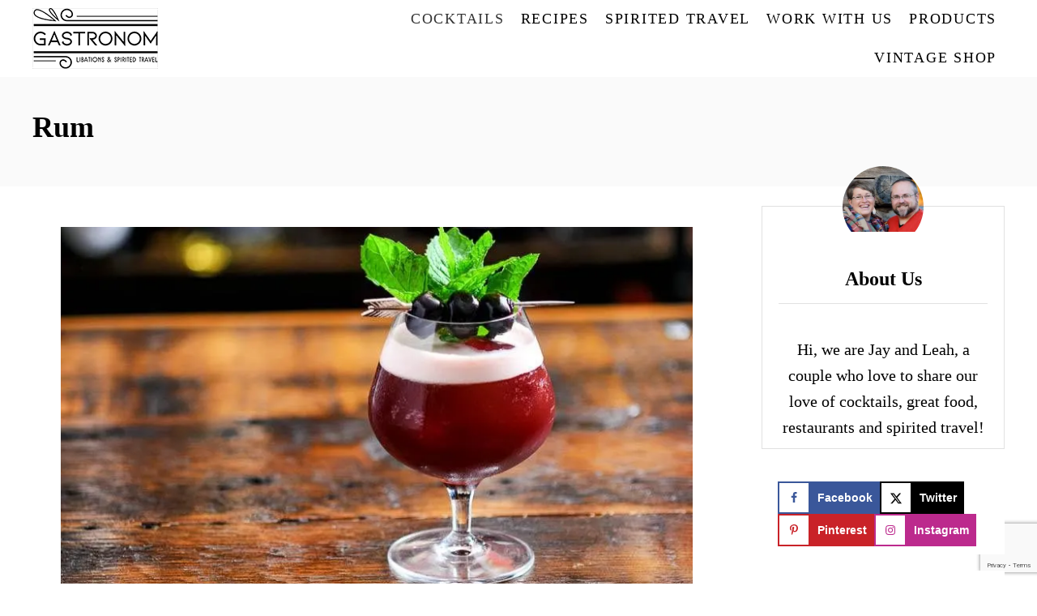

--- FILE ---
content_type: text/html; charset=UTF-8
request_url: https://www.gastronomblog.com/category/craft-cocktails/rum/
body_size: 18656
content:
<!DOCTYPE html><html lang="en-US">
	<head>
				<meta charset="UTF-8">
		<meta name="viewport" content="width=device-width, initial-scale=1.0">
		<meta http-equiv="X-UA-Compatible" content="ie=edge">
		<meta name='robots' content='index, follow, max-image-preview:large, max-snippet:-1, max-video-preview:-1' />
	<style>img:is([sizes="auto" i], [sizes^="auto," i]) { contain-intrinsic-size: 3000px 1500px }</style>
	
	<!-- This site is optimized with the Yoast SEO plugin v26.7 - https://yoast.com/wordpress/plugins/seo/ -->
	<title>Rum Cocktails - Not Just for Pirates! | Gastronom Cocktails</title>
	<meta name="description" content="These rum cocktails can be boozy and full of crazy flavors, but can also be elegant and rich! We love sharing all the flavors that can go together!" />
	<link rel="canonical" href="https://www.gastronomblog.com/category/craft-cocktails/rum/" />
	<link rel="next" href="https://www.gastronomblog.com/category/craft-cocktails/rum/page/2/" />
	<meta property="og:locale" content="en_US" />
	<meta property="og:type" content="article" />
	<meta property="og:title" content="Rum Cocktails - Not Just for Pirates! | Gastronom Cocktails" />
	<meta property="og:description" content="These rum cocktails can be boozy and full of crazy flavors, but can also be elegant and rich! We love sharing all the flavors that can go together!" />
	<meta property="og:url" content="https://www.gastronomblog.com/category/craft-cocktails/rum/" />
	<meta property="og:site_name" content="Gastronom Cocktails" />
	<meta name="twitter:card" content="summary_large_image" />
	<meta name="twitter:site" content="@gastronomblog" />
	<script type="application/ld+json" class="yoast-schema-graph">{"@context":"https://schema.org","@graph":[{"@type":"CollectionPage","@id":"https://www.gastronomblog.com/category/craft-cocktails/rum/","url":"https://www.gastronomblog.com/category/craft-cocktails/rum/","name":"Rum Cocktails - Not Just for Pirates! | Gastronom Cocktails","isPartOf":{"@id":"https://www.gastronomblog.com/#website"},"primaryImageOfPage":{"@id":"https://www.gastronomblog.com/category/craft-cocktails/rum/#primaryimage"},"image":{"@id":"https://www.gastronomblog.com/category/craft-cocktails/rum/#primaryimage"},"thumbnailUrl":"https://www.gastronomblog.com/wp-content/uploads/2023/07/Cherry-Mojitos-3.jpg","description":"These rum cocktails can be boozy and full of crazy flavors, but can also be elegant and rich! We love sharing all the flavors that can go together!","breadcrumb":{"@id":"https://www.gastronomblog.com/category/craft-cocktails/rum/#breadcrumb"},"inLanguage":"en-US"},{"@type":"ImageObject","inLanguage":"en-US","@id":"https://www.gastronomblog.com/category/craft-cocktails/rum/#primaryimage","url":"https://www.gastronomblog.com/wp-content/uploads/2023/07/Cherry-Mojitos-3.jpg","contentUrl":"https://www.gastronomblog.com/wp-content/uploads/2023/07/Cherry-Mojitos-3.jpg","width":532,"height":800,"caption":"Cherry Mojitos in flag printed glasses with mint and red straws"},{"@type":"BreadcrumbList","@id":"https://www.gastronomblog.com/category/craft-cocktails/rum/#breadcrumb","itemListElement":[{"@type":"ListItem","position":1,"name":"Home","item":"https://www.gastronomblog.com/"},{"@type":"ListItem","position":2,"name":"Cocktails","item":"https://www.gastronomblog.com/category/craft-cocktails/"},{"@type":"ListItem","position":3,"name":"Rum"}]},{"@type":"WebSite","@id":"https://www.gastronomblog.com/#website","url":"https://www.gastronomblog.com/","name":"Gastronom Cocktails","description":"Cocktail Recipes and Spirited Travel","publisher":{"@id":"https://www.gastronomblog.com/#organization"},"potentialAction":[{"@type":"SearchAction","target":{"@type":"EntryPoint","urlTemplate":"https://www.gastronomblog.com/?s={search_term_string}"},"query-input":{"@type":"PropertyValueSpecification","valueRequired":true,"valueName":"search_term_string"}}],"inLanguage":"en-US"},{"@type":"Organization","@id":"https://www.gastronomblog.com/#organization","name":"The Gastronom","url":"https://www.gastronomblog.com/","logo":{"@type":"ImageObject","inLanguage":"en-US","@id":"https://www.gastronomblog.com/#/schema/logo/image/","url":"https://www.gastronomblog.com/wp-content/uploads/2018/06/gastronomlogosmall.png","contentUrl":"https://www.gastronomblog.com/wp-content/uploads/2018/06/gastronomlogosmall.png","width":600,"height":293,"caption":"The Gastronom"},"image":{"@id":"https://www.gastronomblog.com/#/schema/logo/image/"},"sameAs":["https://www.facebook.com/gastronomblog/","https://x.com/gastronomblog","https://www.instagram.com/gastronomcocktails/","https://www.pinterest.com/gastronomblog","http://http//www.youtube.com/gastronomblog"]}]}</script>
	<!-- / Yoast SEO plugin. -->


<link rel='dns-prefetch' href='//scripts.mediavine.com' />
<link rel='dns-prefetch' href='//www.googletagmanager.com' />
<link rel="alternate" type="application/rss+xml" title="Gastronom Cocktails &raquo; Feed" href="https://www.gastronomblog.com/feed/" />
<link rel="alternate" type="application/rss+xml" title="Gastronom Cocktails &raquo; Comments Feed" href="https://www.gastronomblog.com/comments/feed/" />
<link rel="alternate" type="application/rss+xml" title="Gastronom Cocktails &raquo; Rum Category Feed" href="https://www.gastronomblog.com/category/craft-cocktails/rum/feed/" />
<style type="text/css" id="mv-trellis-custom-css">:root{--mv-trellis-color-link:var(--mv-trellis-color-primary);--mv-trellis-color-link-hover:var(--mv-trellis-color-secondary);--mv-trellis-font-body:Helvetica (Web Safe);--mv-trellis-font-heading:Baskerville,"Baskerville Old Face","Hoefler Text",Garamond,"Times New Roman",serif;--mv-trellis-font-size-ex-sm:0.83375rem;--mv-trellis-font-size-sm:1.09375rem;--mv-trellis-font-size:1.25rem;--mv-trellis-font-size-lg:1.40625rem;--mv-trellis-color-primary:#000000;--mv-trellis-color-secondary:#333333;--mv-trellis-max-logo-size:75px;--mv-trellis-gutter-small:10px;--mv-trellis-gutter:20px;--mv-trellis-gutter-double:40px;--mv-trellis-gutter-large:50px;--mv-trellis-color-background-accent:#fafafa;--mv-trellis-h1-font-color:#000000;--mv-trellis-h1-font-size:2.25rem;}</style>
<link rel='stylesheet' id='wp-block-library-css' href='https://www.gastronomblog.com/wp-includes/css/dist/block-library/style.min.css?ver=6.8.3' type='text/css' media='all' />
<style id='classic-theme-styles-inline-css' type='text/css'>
/*! This file is auto-generated */
.wp-block-button__link{color:#fff;background-color:#32373c;border-radius:9999px;box-shadow:none;text-decoration:none;padding:calc(.667em + 2px) calc(1.333em + 2px);font-size:1.125em}.wp-block-file__button{background:#32373c;color:#fff;text-decoration:none}
</style>
<style id='social-pug-action-button-style-inline-css' type='text/css'>
.dpsp-action-buttons{align-items:stretch!important;display:flex;flex-wrap:wrap;gap:var(--wp--style--block-gap,.5em)}.dpsp-action-button__link{align-items:center;display:inline-flex!important;flex-wrap:wrap;gap:.5em;justify-content:center;text-decoration:none}.dpsp-action-button{margin-block-start:0!important}.dpsp-action-button__icon svg{height:100%;width:100%;fill:currentColor;display:block;overflow:visible}.dpsp-action-button__icon{align-items:center;display:inline-flex!important;flex-shrink:0;flex:0 0 auto;height:32px;justify-content:center;line-height:1;transform:scale(75%);vertical-align:middle;width:32px}.dpsp-action-button__label{word-break:normal!important}.dpsp-action-button.is-style-outline .wp-block-button__link{background:#0000 none;border:1px solid;color:currentColor;padding:calc(1rem - 1px) calc(2.25rem - 1px)}.dpsp-action-button.wp-block-button__width-33{width:calc(33.33333% - var(--wp--style--block-gap, .5em)*2/3)}.dpsp-action-button.wp-block-button__width-66{width:calc(66% - var(--wp--style--block-gap, .5em)*.5)}.dpsp-action-button.wp-block-button__width-100,.dpsp-action-button.wp-block-button__width-100 a{width:100%!important}@media screen and (max-width:480px){.dpsp-action-button.wp-block-button__mobile-width-25{flex-basis:auto!important;width:calc(25% - var(--wp--style--block-gap, .5em)*2/4)!important}.dpsp-action-button.wp-block-button__mobile-width-33{flex-basis:auto!important;width:calc(33.33333% - var(--wp--style--block-gap, .5em)*2/3)!important}.dpsp-action-button.wp-block-button__mobile-width-50{flex-basis:auto!important;width:calc(50% - var(--wp--style--block-gap, .5em)*2/2)!important}.dpsp-action-button.wp-block-button__mobile-width-66{flex-basis:auto!important;width:calc(66% - var(--wp--style--block-gap, .5em)*.5)!important}.dpsp-action-button.wp-block-button__mobile-width-75{flex-basis:auto!important;width:calc(75% - var(--wp--style--block-gap, .5em)*.5)!important}:not(.block-editor__container *) .dpsp-action-button.wp-block-button__mobile-width-100{width:100%!important}}.feast-plugin .entry-content .dpsp-action-button__link.has-background{margin:0!important;padding:calc(.667em + 2px) calc(1.333em + 2px)!important}.wp-theme-kadence .content-wrap .entry-content .dpsp-action-button__link.has-background{padding:.4em 1em!important}

</style>
<link rel='stylesheet' id='convertkit-broadcasts-css' href='https://www.gastronomblog.com/wp-content/plugins/convertkit/resources/frontend/css/broadcasts.css?ver=3.1.4' type='text/css' media='all' />
<link rel='stylesheet' id='convertkit-button-css' href='https://www.gastronomblog.com/wp-content/plugins/convertkit/resources/frontend/css/button.css?ver=3.1.4' type='text/css' media='all' />
<link rel='stylesheet' id='convertkit-form-css' href='https://www.gastronomblog.com/wp-content/plugins/convertkit/resources/frontend/css/form.css?ver=3.1.4' type='text/css' media='all' />
<link rel='stylesheet' id='convertkit-form-builder-field-css' href='https://www.gastronomblog.com/wp-content/plugins/convertkit/resources/frontend/css/form-builder.css?ver=3.1.4' type='text/css' media='all' />
<link rel='stylesheet' id='convertkit-form-builder-css' href='https://www.gastronomblog.com/wp-content/plugins/convertkit/resources/frontend/css/form-builder.css?ver=3.1.4' type='text/css' media='all' />
<style id='global-styles-inline-css' type='text/css'>
:root{--wp--preset--aspect-ratio--square: 1;--wp--preset--aspect-ratio--4-3: 4/3;--wp--preset--aspect-ratio--3-4: 3/4;--wp--preset--aspect-ratio--3-2: 3/2;--wp--preset--aspect-ratio--2-3: 2/3;--wp--preset--aspect-ratio--16-9: 16/9;--wp--preset--aspect-ratio--9-16: 9/16;--wp--preset--color--black: #000000;--wp--preset--color--cyan-bluish-gray: #abb8c3;--wp--preset--color--white: #ffffff;--wp--preset--color--pale-pink: #f78da7;--wp--preset--color--vivid-red: #cf2e2e;--wp--preset--color--luminous-vivid-orange: #ff6900;--wp--preset--color--luminous-vivid-amber: #fcb900;--wp--preset--color--light-green-cyan: #7bdcb5;--wp--preset--color--vivid-green-cyan: #00d084;--wp--preset--color--pale-cyan-blue: #8ed1fc;--wp--preset--color--vivid-cyan-blue: #0693e3;--wp--preset--color--vivid-purple: #9b51e0;--wp--preset--gradient--vivid-cyan-blue-to-vivid-purple: linear-gradient(135deg,rgba(6,147,227,1) 0%,rgb(155,81,224) 100%);--wp--preset--gradient--light-green-cyan-to-vivid-green-cyan: linear-gradient(135deg,rgb(122,220,180) 0%,rgb(0,208,130) 100%);--wp--preset--gradient--luminous-vivid-amber-to-luminous-vivid-orange: linear-gradient(135deg,rgba(252,185,0,1) 0%,rgba(255,105,0,1) 100%);--wp--preset--gradient--luminous-vivid-orange-to-vivid-red: linear-gradient(135deg,rgba(255,105,0,1) 0%,rgb(207,46,46) 100%);--wp--preset--gradient--very-light-gray-to-cyan-bluish-gray: linear-gradient(135deg,rgb(238,238,238) 0%,rgb(169,184,195) 100%);--wp--preset--gradient--cool-to-warm-spectrum: linear-gradient(135deg,rgb(74,234,220) 0%,rgb(151,120,209) 20%,rgb(207,42,186) 40%,rgb(238,44,130) 60%,rgb(251,105,98) 80%,rgb(254,248,76) 100%);--wp--preset--gradient--blush-light-purple: linear-gradient(135deg,rgb(255,206,236) 0%,rgb(152,150,240) 100%);--wp--preset--gradient--blush-bordeaux: linear-gradient(135deg,rgb(254,205,165) 0%,rgb(254,45,45) 50%,rgb(107,0,62) 100%);--wp--preset--gradient--luminous-dusk: linear-gradient(135deg,rgb(255,203,112) 0%,rgb(199,81,192) 50%,rgb(65,88,208) 100%);--wp--preset--gradient--pale-ocean: linear-gradient(135deg,rgb(255,245,203) 0%,rgb(182,227,212) 50%,rgb(51,167,181) 100%);--wp--preset--gradient--electric-grass: linear-gradient(135deg,rgb(202,248,128) 0%,rgb(113,206,126) 100%);--wp--preset--gradient--midnight: linear-gradient(135deg,rgb(2,3,129) 0%,rgb(40,116,252) 100%);--wp--preset--font-size--small: 13px;--wp--preset--font-size--medium: 20px;--wp--preset--font-size--large: 36px;--wp--preset--font-size--x-large: 42px;--wp--preset--spacing--20: 0.44rem;--wp--preset--spacing--30: 0.67rem;--wp--preset--spacing--40: 1rem;--wp--preset--spacing--50: 1.5rem;--wp--preset--spacing--60: 2.25rem;--wp--preset--spacing--70: 3.38rem;--wp--preset--spacing--80: 5.06rem;--wp--preset--shadow--natural: 6px 6px 9px rgba(0, 0, 0, 0.2);--wp--preset--shadow--deep: 12px 12px 50px rgba(0, 0, 0, 0.4);--wp--preset--shadow--sharp: 6px 6px 0px rgba(0, 0, 0, 0.2);--wp--preset--shadow--outlined: 6px 6px 0px -3px rgba(255, 255, 255, 1), 6px 6px rgba(0, 0, 0, 1);--wp--preset--shadow--crisp: 6px 6px 0px rgba(0, 0, 0, 1);}:where(.is-layout-flex){gap: 0.5em;}:where(.is-layout-grid){gap: 0.5em;}body .is-layout-flex{display: flex;}.is-layout-flex{flex-wrap: wrap;align-items: center;}.is-layout-flex > :is(*, div){margin: 0;}body .is-layout-grid{display: grid;}.is-layout-grid > :is(*, div){margin: 0;}:where(.wp-block-columns.is-layout-flex){gap: 2em;}:where(.wp-block-columns.is-layout-grid){gap: 2em;}:where(.wp-block-post-template.is-layout-flex){gap: 1.25em;}:where(.wp-block-post-template.is-layout-grid){gap: 1.25em;}.has-black-color{color: var(--wp--preset--color--black) !important;}.has-cyan-bluish-gray-color{color: var(--wp--preset--color--cyan-bluish-gray) !important;}.has-white-color{color: var(--wp--preset--color--white) !important;}.has-pale-pink-color{color: var(--wp--preset--color--pale-pink) !important;}.has-vivid-red-color{color: var(--wp--preset--color--vivid-red) !important;}.has-luminous-vivid-orange-color{color: var(--wp--preset--color--luminous-vivid-orange) !important;}.has-luminous-vivid-amber-color{color: var(--wp--preset--color--luminous-vivid-amber) !important;}.has-light-green-cyan-color{color: var(--wp--preset--color--light-green-cyan) !important;}.has-vivid-green-cyan-color{color: var(--wp--preset--color--vivid-green-cyan) !important;}.has-pale-cyan-blue-color{color: var(--wp--preset--color--pale-cyan-blue) !important;}.has-vivid-cyan-blue-color{color: var(--wp--preset--color--vivid-cyan-blue) !important;}.has-vivid-purple-color{color: var(--wp--preset--color--vivid-purple) !important;}.has-black-background-color{background-color: var(--wp--preset--color--black) !important;}.has-cyan-bluish-gray-background-color{background-color: var(--wp--preset--color--cyan-bluish-gray) !important;}.has-white-background-color{background-color: var(--wp--preset--color--white) !important;}.has-pale-pink-background-color{background-color: var(--wp--preset--color--pale-pink) !important;}.has-vivid-red-background-color{background-color: var(--wp--preset--color--vivid-red) !important;}.has-luminous-vivid-orange-background-color{background-color: var(--wp--preset--color--luminous-vivid-orange) !important;}.has-luminous-vivid-amber-background-color{background-color: var(--wp--preset--color--luminous-vivid-amber) !important;}.has-light-green-cyan-background-color{background-color: var(--wp--preset--color--light-green-cyan) !important;}.has-vivid-green-cyan-background-color{background-color: var(--wp--preset--color--vivid-green-cyan) !important;}.has-pale-cyan-blue-background-color{background-color: var(--wp--preset--color--pale-cyan-blue) !important;}.has-vivid-cyan-blue-background-color{background-color: var(--wp--preset--color--vivid-cyan-blue) !important;}.has-vivid-purple-background-color{background-color: var(--wp--preset--color--vivid-purple) !important;}.has-black-border-color{border-color: var(--wp--preset--color--black) !important;}.has-cyan-bluish-gray-border-color{border-color: var(--wp--preset--color--cyan-bluish-gray) !important;}.has-white-border-color{border-color: var(--wp--preset--color--white) !important;}.has-pale-pink-border-color{border-color: var(--wp--preset--color--pale-pink) !important;}.has-vivid-red-border-color{border-color: var(--wp--preset--color--vivid-red) !important;}.has-luminous-vivid-orange-border-color{border-color: var(--wp--preset--color--luminous-vivid-orange) !important;}.has-luminous-vivid-amber-border-color{border-color: var(--wp--preset--color--luminous-vivid-amber) !important;}.has-light-green-cyan-border-color{border-color: var(--wp--preset--color--light-green-cyan) !important;}.has-vivid-green-cyan-border-color{border-color: var(--wp--preset--color--vivid-green-cyan) !important;}.has-pale-cyan-blue-border-color{border-color: var(--wp--preset--color--pale-cyan-blue) !important;}.has-vivid-cyan-blue-border-color{border-color: var(--wp--preset--color--vivid-cyan-blue) !important;}.has-vivid-purple-border-color{border-color: var(--wp--preset--color--vivid-purple) !important;}.has-vivid-cyan-blue-to-vivid-purple-gradient-background{background: var(--wp--preset--gradient--vivid-cyan-blue-to-vivid-purple) !important;}.has-light-green-cyan-to-vivid-green-cyan-gradient-background{background: var(--wp--preset--gradient--light-green-cyan-to-vivid-green-cyan) !important;}.has-luminous-vivid-amber-to-luminous-vivid-orange-gradient-background{background: var(--wp--preset--gradient--luminous-vivid-amber-to-luminous-vivid-orange) !important;}.has-luminous-vivid-orange-to-vivid-red-gradient-background{background: var(--wp--preset--gradient--luminous-vivid-orange-to-vivid-red) !important;}.has-very-light-gray-to-cyan-bluish-gray-gradient-background{background: var(--wp--preset--gradient--very-light-gray-to-cyan-bluish-gray) !important;}.has-cool-to-warm-spectrum-gradient-background{background: var(--wp--preset--gradient--cool-to-warm-spectrum) !important;}.has-blush-light-purple-gradient-background{background: var(--wp--preset--gradient--blush-light-purple) !important;}.has-blush-bordeaux-gradient-background{background: var(--wp--preset--gradient--blush-bordeaux) !important;}.has-luminous-dusk-gradient-background{background: var(--wp--preset--gradient--luminous-dusk) !important;}.has-pale-ocean-gradient-background{background: var(--wp--preset--gradient--pale-ocean) !important;}.has-electric-grass-gradient-background{background: var(--wp--preset--gradient--electric-grass) !important;}.has-midnight-gradient-background{background: var(--wp--preset--gradient--midnight) !important;}.has-small-font-size{font-size: var(--wp--preset--font-size--small) !important;}.has-medium-font-size{font-size: var(--wp--preset--font-size--medium) !important;}.has-large-font-size{font-size: var(--wp--preset--font-size--large) !important;}.has-x-large-font-size{font-size: var(--wp--preset--font-size--x-large) !important;}
:where(.wp-block-post-template.is-layout-flex){gap: 1.25em;}:where(.wp-block-post-template.is-layout-grid){gap: 1.25em;}
:where(.wp-block-columns.is-layout-flex){gap: 2em;}:where(.wp-block-columns.is-layout-grid){gap: 2em;}
:root :where(.wp-block-pullquote){font-size: 1.5em;line-height: 1.6;}
</style>
<link rel='stylesheet' id='contact-form-7-css' href='https://www.gastronomblog.com/wp-content/plugins/contact-form-7/includes/css/styles.css?ver=6.1.4' type='text/css' media='all' />
<link rel='stylesheet' id='shop-page-wp-grid-css' href='https://www.gastronomblog.com/wp-content/plugins/shop-page-wp/includes/../assets/css/shop-page-wp-grid.css?ver=1.3.2' type='text/css' media='all' />
<link rel='stylesheet' id='shop-page-wp-base-styles-css' href='https://www.gastronomblog.com/wp-content/plugins/shop-page-wp/includes/../assets/css/shop-page-wp-base-styles.css?ver=1.3.2' type='text/css' media='all' />
<link rel='stylesheet' id='dpsp-frontend-style-pro-css' href='https://www.gastronomblog.com/wp-content/plugins/social-pug/assets/dist/style-frontend-pro.css?ver=2.28.0' type='text/css' media='all' />
<style id='dpsp-frontend-style-pro-inline-css' type='text/css'>

				@media screen and ( max-width : 720px ) {
					.dpsp-content-wrapper.dpsp-hide-on-mobile,
					.dpsp-share-text.dpsp-hide-on-mobile {
						display: none;
					}
					.dpsp-has-spacing .dpsp-networks-btns-wrapper li {
						margin:0 2% 10px 0;
					}
					.dpsp-network-btn.dpsp-has-label:not(.dpsp-has-count) {
						max-height: 40px;
						padding: 0;
						justify-content: center;
					}
					.dpsp-content-wrapper.dpsp-size-small .dpsp-network-btn.dpsp-has-label:not(.dpsp-has-count){
						max-height: 32px;
					}
					.dpsp-content-wrapper.dpsp-size-large .dpsp-network-btn.dpsp-has-label:not(.dpsp-has-count){
						max-height: 46px;
					}
				}
			
@media only screen and (max-width:600px) {.hide-featured-image-on-mobile #content .article-featured-img img{display: none;}}
</style>
<link rel='stylesheet' id='wpgdprc-front-css-css' href='https://www.gastronomblog.com/wp-content/plugins/wp-gdpr-compliance/Assets/css/front.css?ver=1706540153' type='text/css' media='all' />
<style id='wpgdprc-front-css-inline-css' type='text/css'>
:root{--wp-gdpr--bar--background-color: #000000;--wp-gdpr--bar--color: #ffffff;--wp-gdpr--button--background-color: #000000;--wp-gdpr--button--background-color--darken: #000000;--wp-gdpr--button--color: #ffffff;}
</style>
<link rel='stylesheet' id='mv-trellis-css' href='https://www.gastronomblog.com/wp-content/themes/mediavine-trellis/assets/dist/main.0.18.1.css?ver=0.18.1' type='text/css' media='all' />
				<script id="mv-trellis-localModel" data-cfasync="false">
					window.$adManagementConfig = window.$adManagementConfig || {};
					window.$adManagementConfig.web = window.$adManagementConfig.web || {};
					window.$adManagementConfig.web.localModel = {"optimize_mobile_pagespeed":true,"optimize_desktop_pagespeed":true,"content_selector":".mvt-content","footer_selector":"footer.footer","content_selector_mobile":".mvt-content","comments_selector":"","sidebar_atf_selector":"","sidebar_atf_position":"afterend","sidebar_btf_selector":".mv-sticky-slot","sidebar_btf_position":"beforeend","content_stop_selector":"","sidebar_btf_stop_selector":"footer.footer","custom_css":"","ad_box":true,"sidebar_minimum_width":"1135","native_html_templates":{"feed":"<aside class=\"mv-trellis-native-ad-feed\"><div class=\"native-ad-image\" style=\"min-height:320px;min-width:240px;\"><div style=\"display: none;\" data-native-size=\"[300, 250]\" data-native-type=\"video\"><\/div><div style=\"width:240px;height:320px;\" data-native-size=\"[240,320]\" data-native-type=\"image\"><\/div><\/div><div class=\"native-content\"><img class=\"native-icon\" data-native-type=\"icon\" style=\"max-height: 50px; width: auto;\"><h2 data-native-len=\"80\" data-native-d-len=\"120\" data-native-type=\"title\"><\/h2><div data-native-len=\"140\" data-native-d-len=\"340\" data-native-type=\"body\"><\/div><div class=\"cta-container\"><div data-native-type=\"sponsoredBy\"><\/div><a rel=\"nonopener sponsor\" data-native-type=\"clickUrl\" class=\"button article-read-more\"><span data-native-type=\"cta\"><\/span><\/a><\/div><\/div><\/aside>","content":"<aside class=\"mv-trellis-native-ad-content\"><div class=\"native-ad-image\"><div style=\"display: none;\" data-native-size=\"[300, 250]\" data-native-type=\"video\"><\/div><div data-native-size=\"[300,300]\" data-native-type=\"image\"><\/div><\/div><div class=\"native-content\"><img class=\"native-icon\" data-native-type=\"icon\" style=\"max-height: 50px; width: auto;\"><h2 data-native-len=\"80\" data-native-d-len=\"120\" data-native-type=\"title\"><\/h2><div data-native-len=\"140\" data-native-d-len=\"340\" data-native-type=\"body\"><\/div><div class=\"cta-container\"><div data-native-type=\"sponsoredBy\"><\/div><a data-native-type=\"clickUrl\" class=\"button article-read-more\"><span data-native-type=\"cta\"><\/span><\/a><\/div><\/div><\/aside>","sidebar":"<aside class=\"mv-trellis-native-ad-sidebar\"><div class=\"native-ad-image\"><div style=\"display: none;\" data-native-size=\"[300, 250]\" data-native-type=\"video\"><\/div><div data-native-size=\"[300,300]\" data-native-type=\"image\"><\/div><\/div><img class=\"native-icon\" data-native-type=\"icon\" style=\"max-height: 50px; width: auto;\"><h3 data-native-len=\"80\"><a rel=\"nonopener sponsor\" data-native-type=\"title\"><\/a><\/h3><div data-native-len=\"140\" data-native-d-len=\"340\" data-native-type=\"body\"><\/div><div data-native-type=\"sponsoredBy\"><\/div><a data-native-type=\"clickUrl\" class=\"button article-read-more\"><span data-native-type=\"cta\"><\/span><\/a><\/aside>","sticky_sidebar":"<aside class=\"mv-trellis-native-ad-sticky-sidebar\"><div class=\"native-ad-image\"><div style=\"display: none;\" data-native-size=\"[300, 250]\" data-native-type=\"video\"><\/div><div data-native-size=\"[300,300]\" data-native-type=\"image\"><\/div><\/div><img class=\"native-icon\" data-native-type=\"icon\" style=\"max-height: 50px; width: auto;\"><h3 data-native-len=\"80\" data-native-type=\"title\"><\/h3><div data-native-len=\"140\" data-native-d-len=\"340\" data-native-type=\"body\"><\/div><div data-native-type=\"sponsoredBy\"><\/div><a data-native-type=\"clickUrl\" class=\"button article-read-more\"><span data-native-type=\"cta\"><\/span><\/a><\/aside>","adhesion":"<aside class=\"mv-trellis-native-ad-adhesion\"><div data-native-size=\"[100,100]\" data-native-type=\"image\"><\/div><div class=\"native-content\"><img class=\"native-icon\" data-native-type=\"icon\" style=\"max-height: 50px; width: auto;\"><div data-native-type=\"sponsoredBy\"><\/div><h6 data-native-len=\"80\" data-native-d-len=\"120\" data-native-type=\"title\"><\/h6><\/div><div class=\"cta-container\"><a class=\"button article-read-more\" data-native-type=\"clickUrl\"><span data-native-type=\"cta\"><\/span><\/a><\/div><\/aside>"}};
				</script>
			<script type="text/javascript" async="async" fetchpriority="high" data-noptimize="1" data-cfasync="false" src="https://scripts.mediavine.com/tags/gastronom-blog.js?ver=6.8.3" id="mv-script-wrapper-js"></script>
<script type="text/javascript" src="https://www.gastronomblog.com/wp-includes/js/jquery/jquery.min.js?ver=3.7.1" id="jquery-core-js"></script>
<script type="text/javascript" src="https://www.gastronomblog.com/wp-includes/js/jquery/jquery-migrate.min.js?ver=3.4.1" id="jquery-migrate-js"></script>
<script type="text/javascript" id="ga/js-js" class="mv-trellis-script" src="https://www.googletagmanager.com/gtag/js?id=UA-36984267-1" defer data-noptimize data-handle="ga/js"></script>
<script type="text/javascript" id="mv-trellis-images/intersection-observer-js" class="mv-trellis-script" src="https://www.gastronomblog.com/wp-content/plugins/mediavine-trellis-images/assets/dist/IO.0.7.1.js?ver=0.7.1" defer data-noptimize data-handle="mv-trellis-images/intersection-observer"></script>
<script type="text/javascript" id="mv-trellis-images/webp-check-js" class="mv-trellis-script" src="https://www.gastronomblog.com/wp-content/mvt-js/1/6a76c27036f54bb48ed9bc3294c5d172.min.js" defer data-noptimize data-handle="mv-trellis-images/webp-check"></script>
<script type="text/javascript" id="wpgdprc-front-js-js-extra">
/* <![CDATA[ */
var wpgdprcFront = {"ajaxUrl":"https:\/\/www.gastronomblog.com\/wp-admin\/admin-ajax.php","ajaxNonce":"93d83e4a8d","ajaxArg":"security","pluginPrefix":"wpgdprc","blogId":"1","isMultiSite":"","locale":"en_US","showSignUpModal":"","showFormModal":"","cookieName":"wpgdprc-consent","consentVersion":"","path":"\/","prefix":"wpgdprc"};
/* ]]> */
</script>
<script type="text/javascript" id="wpgdprc-front-js-js" class="mv-trellis-script" src="https://www.gastronomblog.com/wp-content/mvt-js/1/a7984e5f6b6556d58fca4f6f7b842992.min.js" defer data-noptimize data-handle="wpgdprc-front-js"></script>
<link rel="https://api.w.org/" href="https://www.gastronomblog.com/wp-json/" /><link rel="alternate" title="JSON" type="application/json" href="https://www.gastronomblog.com/wp-json/wp/v2/categories/1233" /><link rel="EditURI" type="application/rsd+xml" title="RSD" href="https://www.gastronomblog.com/xmlrpc.php?rsd" />
<meta name="generator" content="WordPress 6.8.3" />
<meta name="publc-verification" content="1a029111446680b35ea497442df508e1d9ddd099c748fbac9c85c681ed2c983b">		<style>
			:root {
				--mv-create-radius: 0;
			}
		</style>
	<meta name="hubbub-info" description="Hubbub Pro 2.28.0"><!-- Google tag (gtag.js) -->
<script async src="https://www.googletagmanager.com/gtag/js?id=G-NFEB4PFNG8"></script>
<script>
  window.dataLayer = window.dataLayer || [];
  function gtag(){dataLayer.push(arguments);}
  gtag('js', new Date());
  gtag('config', 'G-NFEB4PFNG8');
</script>
<meta name="msvalidate.01" content="CF99452237BA5174CD7AFC1E255DCC17" />
<script id="mcjs">!function(c,h,i,m,p){m=c.createElement(h),p=c.getElementsByTagName(h)[0],m.async=1,m.src=i,p.parentNode.insertBefore(m,p)}(document,"script","https://chimpstatic.com/mcjs-connected/js/users/f59527113dc8f6381405b5722/8fb3347b86f87dbe5f66b908a.js");</script>
<meta name="pinterest-rich-pin" content="false"/>
<meta name="p:domain_verify" content="0790fc95f31d13829b7556d8d3851818"/>
<script type="text/javascript">
    (function(p,u,s,h){
        p._pcq=p._pcq||[];
        p._pcq.push(['_currentTime',Date.now()]);
        s=u.createElement('script');
        s.type='text/javascript';
        s.async=true;
        s.src='https://cdn.pushcrew.com/js/c2efc860b762b5e93c97eef2b642d254.js';
        h=u.getElementsByTagName('script')[0];
        h.parentNode.insertBefore(s,h);
    })(window,document);
	  </script>
	<script>
  (function (s, t, a, y, twenty, two) {
    s.Stay22 = s.Stay22 || {};

    // Just fill out your configs here
    s.Stay22.params = {
      aid: "gastronom", // your partner ID for tracking, keep quotes
    };

    // Leave this part as-is;
    twenty = t.createElement(a);
    two = t.getElementsByTagName(a)[0];
    twenty.async = 1;
    twenty.src = y;
    two.parentNode.insertBefore(twenty, two);
  })(window, document, "script", "https://scripts.stay22.com/letmeallez.js");
</script>

<style type="text/css" id="mv-trellis-native-ads-css">:root{--mv-trellis-color-native-ad-background: var(--mv-trellis-color-background-accent,#fafafa);}[class*="mv-trellis-native-ad"]{display:flex;flex-direction:column;text-align:center;align-items:center;padding:10px;margin:15px 0;border-top:1px solid #eee;border-bottom:1px solid #eee;background-color:var(--mv-trellis-color-native-ad-background,#fafafa)}[class*="mv-trellis-native-ad"] [data-native-type="image"]{background-repeat:no-repeat;background-size:cover;background-position:center center;}[class*="mv-trellis-native-ad"] [data-native-type="sponsoredBy"]{font-size:0.875rem;text-decoration:none;transition:color .3s ease-in-out,background-color .3s ease-in-out;}[class*="mv-trellis-native-ad"] [data-native-type="title"]{line-height:1;margin:10px 0;max-width:100%;text-decoration:none;transition:color .3s ease-in-out,background-color .3s ease-in-out;}[class*="mv-trellis-native-ad"] [data-native-type="title"],[class*="mv-trellis-native-ad"] [data-native-type="sponsoredBy"]{color:var(--mv-trellis-color-link)}[class*="mv-trellis-native-ad"] [data-native-type="title"]:hover,[class*="mv-trellis-native-ad"] [data-native-type="sponsoredBy"]:hover{color:var(--mv-trellis-color-link-hover)}[class*="mv-trellis-native-ad"] [data-native-type="body"]{max-width:100%;}[class*="mv-trellis-native-ad"] .article-read-more{display:inline-block;font-size:0.875rem;line-height:1.25;margin-left:0px;margin-top:10px;padding:10px 20px;text-align:right;text-decoration:none;text-transform:uppercase;}@media only screen and (min-width:600px){.mv-trellis-native-ad-feed,.mv-trellis-native-ad-content{flex-direction:row;padding:0;text-align:left;}.mv-trellis-native-ad-feed .native-content,.mv-trellis-native-ad-content{padding:10px}}.mv-trellis-native-ad-feed [data-native-type="image"]{max-width:100%;height:auto;}.mv-trellis-native-ad-feed .cta-container,.mv-trellis-native-ad-content .cta-container{display:flex;flex-direction:column;align-items:center;}@media only screen and (min-width:600px){.mv-trellis-native-ad-feed .cta-container,.mv-trellis-native-ad-content .cta-container{flex-direction:row;align-items: flex-end;justify-content:space-between;}}@media only screen and (min-width:600px){.mv-trellis-native-ad-content{padding:0;}.mv-trellis-native-ad-content .native-content{max-width:calc(100% - 300px);padding:15px;}}.mv-trellis-native-ad-content [data-native-type="image"]{height:300px;max-width:100%;width:300px;}.mv-trellis-native-ad-sticky-sidebar,.mv-trellis-native-ad-sidebar{font-size:var(--mv-trellis-font-size-sm,0.875rem);margin:20px 0;max-width:300px;padding:0 0 var(--mv-trellis-gutter,20px);}.mv-trellis-native-ad-sticky-sidebar [data-native-type="image"],.mv-trellis-native-ad-sticky-sidebar [data-native-type="image"]{height:300px;margin:0 auto;max-width:100%;width:300px;}.mv-trellis-native-ad-sticky-sidebar [data-native-type="body"]{padding:0 var(--mv-trellis-gutter,20px);}.mv-trellis-native-ad-sticky-sidebar [data-native-type="sponsoredBy"],.mv-trellis-native-ad-sticky-sidebar [data-native-type="sponsoredBy"]{display:inline-block}.mv-trellis-native-ad-sticky-sidebar h3,.mv-trellis-native-ad-sidebar h3 [data-native-type="title"]{margin:15px auto;width:300px;}.mv-trellis-native-ad-adhesion{background-color:transparent;flex-direction:row;height:90px;margin:0;padding:0 20px;}.mv-trellis-native-ad-adhesion [data-native-type="image"]{height:120px;margin:0 auto;max-width:100%;transform:translateY(-20px);width:120px;}.mv-trellis-native-ad-adhesion [data-native-type="sponsoredBy"],.mv-trellis-native-ad-adhesion  .article-read-more{font-size:0.75rem;}.mv-trellis-native-ad-adhesion [data-native-type="title"]{font-size:1rem;}.mv-trellis-native-ad-adhesion .native-content{display:flex;flex-direction:column;justify-content:center;padding:0 10px;text-align:left;}.mv-trellis-native-ad-adhesion .cta-container{display:flex;align-items:center;}</style>			<meta name="theme-color" content="#000000"/>
			<link rel="manifest" href="https://www.gastronomblog.com/manifest">
		<link rel="icon" href="https://www.gastronomblog.com/wp-content/uploads/2018/06/gastronomlogosmall-151x151.png" sizes="32x32" />
<link rel="icon" href="https://www.gastronomblog.com/wp-content/uploads/2018/06/gastronomlogosmall-200x200.png" sizes="192x192" />
<link rel="apple-touch-icon" href="https://www.gastronomblog.com/wp-content/uploads/2018/06/gastronomlogosmall-200x200.png" />
<meta name="msapplication-TileImage" content="https://www.gastronomblog.com/wp-content/uploads/2018/06/gastronomlogosmall.png" />
		<style type="text/css" id="wp-custom-css">
			/*Center-align fix*/
.sidebar-primary #text-10, #mv_trellis_about_widget-2, #search-3, #mc4wp_form_widget-3{
    text-align: center !important;
}
/*End*/

/* Search Button Hide On Desktop */
@media only screen and (min-width: 769px) {
    .header-container .search-toggle {
        display: none !important;
    }
}

/* Adjust Grow Share Buttons */
.dpsp-content-wrapper li {
    margin-left: 10px !important;
}		</style>
					</head>
	<body class="archive category category-rum category-1233 wp-theme-mediavine-trellis mvt-no-js mediavine-trellis">
				<a href="#content" class="screen-reader-text">Skip to Content</a>

		<div class="before-content">
						<header class="header">
	<div class="wrapper wrapper-header">
				<div class="header-container">
			<button class="search-toggle">
	<span class="screen-reader-text">Search</span>
	<svg version="1.1" xmlns="http://www.w3.org/2000/svg" height="24" width="24" viewBox="0 0 12 12" class="magnifying-glass">
		<path d="M10.37 9.474L7.994 7.1l-.17-.1a3.45 3.45 0 0 0 .644-2.01A3.478 3.478 0 1 0 4.99 8.47c.75 0 1.442-.24 2.01-.648l.098.17 2.375 2.373c.19.188.543.142.79-.105s.293-.6.104-.79zm-5.38-2.27a2.21 2.21 0 1 1 2.21-2.21A2.21 2.21 0 0 1 4.99 7.21z"></path>
	</svg>
</button>
<div id="search-container">
	<form role="search" method="get" class="searchform" action="https://www.gastronomblog.com/">
	<label>
		<span class="screen-reader-text">Search for:</span>
		<input type="search" class="search-field"
			placeholder="Enter search keywords"
			value="" name="s"
			title="Search for:" />
	</label>
	<input type="submit" class="search-submit" value="Search" />
</form>
	<button class="search-close">
		<span class="screen-reader-text">Close Search</span>
		&times;
	</button>
</div>
			<a href="https://www.gastronomblog.com/" title="Gastronom Cocktails" class="header-logo"><picture><source srcset="https://www.gastronomblog.com/wp-content/uploads/2021/05/GastronomHeader-sm.png.webp, https://www.gastronomblog.com/wp-content/uploads/2021/05/GastronomHeader-sm.png.webp 155w, https://www.gastronomblog.com/wp-content/uploads/2021/05/GastronomHeader-sm-150x73.png.webp 150w" type="image/webp"><img src="https://www.gastronomblog.com/wp-content/uploads/2021/05/GastronomHeader-sm.png" srcset="https://www.gastronomblog.com/wp-content/uploads/2021/05/GastronomHeader-sm.png 155w, https://www.gastronomblog.com/wp-content/uploads/2021/05/GastronomHeader-sm-150x73.png 150w" sizes="(max-width: 155px) 100vw, 155px" class="size-full size-ratio-full wp-image-27787 header-logo-img ggnoads" alt="Gastronom Cocktails" data-pin-nopin="true" height="75" width="155"></picture></a>			<div class="nav">
	<div class="wrapper nav-wrapper">
						<button class="nav-toggle" aria-label="Menu"><svg xmlns="http://www.w3.org/2000/svg" viewBox="0 0 32 32" width="32px" height="32px">
	<path d="M4,10h24c1.104,0,2-0.896,2-2s-0.896-2-2-2H4C2.896,6,2,6.896,2,8S2.896,10,4,10z M28,14H4c-1.104,0-2,0.896-2,2  s0.896,2,2,2h24c1.104,0,2-0.896,2-2S29.104,14,28,14z M28,22H4c-1.104,0-2,0.896-2,2s0.896,2,2,2h24c1.104,0,2-0.896,2-2  S29.104,22,28,22z"></path>
</svg>
</button>
				<nav id="primary-nav" class="nav-container nav-closed"><ul id="menu-main-menu" class="nav-list"><li id="menu-item-2628" class="menu-item menu-item-type-taxonomy menu-item-object-category current-category-ancestor current-menu-ancestor current-menu-parent current-category-parent menu-item-has-children menu-item-2628"><a href="https://www.gastronomblog.com/category/craft-cocktails/"><span>Cocktails</span><span class="toggle-sub-menu"><svg class="icon-arrow-down" width="6" height="4" viewBox="0 0 6 4" fill="none" xmlns="http://www.w3.org/2000/svg"><path fill-rule="evenodd" clip-rule="evenodd" d="M3 3.5L0 0L6 0L3 3.5Z" fill="#41A4A9"></path></svg></span></a>
<ul class="sub-menu">
	<li id="menu-item-16029" class="menu-item menu-item-type-taxonomy menu-item-object-category menu-item-16029"><a href="https://www.gastronomblog.com/category/craft-cocktails/beer/">Beer</a></li>
	<li id="menu-item-16001" class="menu-item menu-item-type-taxonomy menu-item-object-category menu-item-16001"><a href="https://www.gastronomblog.com/category/craft-cocktails/brandy-cognac/">Brandy/Cognac</a></li>
	<li id="menu-item-16031" class="menu-item menu-item-type-taxonomy menu-item-object-category menu-item-16031"><a href="https://www.gastronomblog.com/category/craft-cocktails/gin/">Gin</a></li>
	<li id="menu-item-16002" class="menu-item menu-item-type-taxonomy menu-item-object-category menu-item-16002"><a href="https://www.gastronomblog.com/category/craft-cocktails/holiday-cocktails/">Seasonal Cocktails</a></li>
	<li id="menu-item-16032" class="menu-item menu-item-type-taxonomy menu-item-object-category menu-item-16032"><a href="https://www.gastronomblog.com/category/craft-cocktails/liqueurs/">Liqueurs</a></li>
	<li id="menu-item-17511" class="menu-item menu-item-type-taxonomy menu-item-object-category menu-item-17511"><a href="https://www.gastronomblog.com/category/craft-cocktails/non-alcoholic/">Non Alcoholic</a></li>
	<li id="menu-item-16033" class="menu-item menu-item-type-taxonomy menu-item-object-category current-menu-item menu-item-16033"><a href="https://www.gastronomblog.com/category/craft-cocktails/rum/" aria-current="page">Rum</a></li>
	<li id="menu-item-16034" class="menu-item menu-item-type-taxonomy menu-item-object-category menu-item-16034"><a href="https://www.gastronomblog.com/category/craft-cocktails/tequila-mezcal/">Tequila/Mezcal</a></li>
	<li id="menu-item-16035" class="menu-item menu-item-type-taxonomy menu-item-object-category menu-item-16035"><a href="https://www.gastronomblog.com/category/craft-cocktails/vodka/">Vodka</a></li>
	<li id="menu-item-16036" class="menu-item menu-item-type-taxonomy menu-item-object-category menu-item-16036"><a href="https://www.gastronomblog.com/category/craft-cocktails/whiskey/">Whiskey</a></li>
	<li id="menu-item-16030" class="menu-item menu-item-type-taxonomy menu-item-object-category menu-item-16030"><a href="https://www.gastronomblog.com/category/craft-cocktails/wine-champagne/">Wine/Champagne</a></li>
</ul>
</li>
<li id="menu-item-2629" class="menu-item menu-item-type-taxonomy menu-item-object-category menu-item-has-children menu-item-2629"><a href="https://www.gastronomblog.com/category/recipes/"><span>Recipes</span><span class="toggle-sub-menu"><svg class="icon-arrow-down" width="6" height="4" viewBox="0 0 6 4" fill="none" xmlns="http://www.w3.org/2000/svg"><path fill-rule="evenodd" clip-rule="evenodd" d="M3 3.5L0 0L6 0L3 3.5Z" fill="#41A4A9"></path></svg></span></a>
<ul class="sub-menu">
	<li id="menu-item-16037" class="menu-item menu-item-type-taxonomy menu-item-object-category menu-item-16037"><a href="https://www.gastronomblog.com/category/recipes/appetizers/">Appetizers</a></li>
	<li id="menu-item-16038" class="menu-item menu-item-type-taxonomy menu-item-object-category menu-item-16038"><a href="https://www.gastronomblog.com/category/recipes/dessert/">Dessert</a></li>
	<li id="menu-item-16039" class="menu-item menu-item-type-taxonomy menu-item-object-category menu-item-16039"><a href="https://www.gastronomblog.com/category/recipes/dinner/">Dinner</a></li>
	<li id="menu-item-16040" class="menu-item menu-item-type-taxonomy menu-item-object-category menu-item-16040"><a href="https://www.gastronomblog.com/category/recipes/simple-syrups/">Simple Syrups</a></li>
</ul>
</li>
<li id="menu-item-2638" class="menu-item menu-item-type-taxonomy menu-item-object-category menu-item-has-children menu-item-2638"><a href="https://www.gastronomblog.com/category/spirited-travel/"><span>Spirited Travel</span><span class="toggle-sub-menu"><svg class="icon-arrow-down" width="6" height="4" viewBox="0 0 6 4" fill="none" xmlns="http://www.w3.org/2000/svg"><path fill-rule="evenodd" clip-rule="evenodd" d="M3 3.5L0 0L6 0L3 3.5Z" fill="#41A4A9"></path></svg></span></a>
<ul class="sub-menu">
	<li id="menu-item-28004" class="menu-item menu-item-type-taxonomy menu-item-object-category menu-item-28004"><a href="https://www.gastronomblog.com/category/spirited-travel/breweries/">Breweries</a></li>
	<li id="menu-item-38824" class="menu-item menu-item-type-taxonomy menu-item-object-category menu-item-38824"><a href="https://www.gastronomblog.com/category/spirited-travel/cocktail-bars/">Cocktail Bars</a></li>
	<li id="menu-item-13736" class="menu-item menu-item-type-taxonomy menu-item-object-category menu-item-13736"><a href="https://www.gastronomblog.com/category/spirited-travel/distilleries/">Distilleries</a></li>
	<li id="menu-item-35255" class="menu-item menu-item-type-taxonomy menu-item-object-category menu-item-35255"><a href="https://www.gastronomblog.com/category/spirited-travel/hotels/">Hotels</a></li>
	<li id="menu-item-35254" class="menu-item menu-item-type-taxonomy menu-item-object-category menu-item-35254"><a href="https://www.gastronomblog.com/category/spirited-travel/restaurants/">Restaurants</a></li>
	<li id="menu-item-15500" class="menu-item menu-item-type-taxonomy menu-item-object-category menu-item-15500"><a href="https://www.gastronomblog.com/category/spirited-travel/wineries/">Wineries</a></li>
</ul>
</li>
<li id="menu-item-7111" class="menu-item menu-item-type-post_type menu-item-object-page menu-item-has-children menu-item-7111"><a href="https://www.gastronomblog.com/work-with-us/"><span>Work With Us</span><span class="toggle-sub-menu"><svg class="icon-arrow-down" width="6" height="4" viewBox="0 0 6 4" fill="none" xmlns="http://www.w3.org/2000/svg"><path fill-rule="evenodd" clip-rule="evenodd" d="M3 3.5L0 0L6 0L3 3.5Z" fill="#41A4A9"></path></svg></span></a>
<ul class="sub-menu">
	<li id="menu-item-25297" class="menu-item menu-item-type-post_type menu-item-object-page menu-item-25297"><a href="https://www.gastronomblog.com/meet-the-noms/">Meet The ‘Noms</a></li>
	<li id="menu-item-14798" class="menu-item menu-item-type-post_type menu-item-object-page menu-item-14798"><a href="https://www.gastronomblog.com/cocktail-classes-resource-page/">Cocktail Class Events</a></li>
	<li id="menu-item-25283" class="menu-item menu-item-type-post_type menu-item-object-page menu-item-25283"><a href="https://www.gastronomblog.com/other-services/">Other Services</a></li>
	<li id="menu-item-25296" class="menu-item menu-item-type-post_type menu-item-object-page menu-item-25296"><a href="https://www.gastronomblog.com/contact-form-2/">Contact Form and Disclaimer</a></li>
	<li id="menu-item-40088" class="menu-item menu-item-type-post_type menu-item-object-page menu-item-privacy-policy menu-item-40088"><a rel="privacy-policy" href="https://www.gastronomblog.com/privacy-policy/">Privacy Policy</a></li>
</ul>
</li>
<li id="menu-item-34010" class="menu-item menu-item-type-post_type menu-item-object-page menu-item-has-children menu-item-34010"><a href="https://www.gastronomblog.com/products/"><span>Products</span><span class="toggle-sub-menu"><svg class="icon-arrow-down" width="6" height="4" viewBox="0 0 6 4" fill="none" xmlns="http://www.w3.org/2000/svg"><path fill-rule="evenodd" clip-rule="evenodd" d="M3 3.5L0 0L6 0L3 3.5Z" fill="#41A4A9"></path></svg></span></a>
<ul class="sub-menu">
	<li id="menu-item-34014" class="menu-item menu-item-type-post_type menu-item-object-page menu-item-34014"><a href="https://www.gastronomblog.com/products/tropical-cocktails-ebook/">Tropical Cocktails eBook</a></li>
</ul>
</li>
<li id="menu-item-38535" class="menu-item menu-item-type-custom menu-item-object-custom menu-item-38535"><a href="https://happyhourvintage.com"><span>Vintage Shop</span></a></li>
</ul></nav>	</div>
</div>
		</div>
			</div>
</header>
					</div>
		
	<!-- Main Content Section -->
	<div class="content">
		<div class="wrapper wrapper-content">
						<main id="content" class="content-container">
				<header class="page-header header-archive wrapper">
		<h1 class="archive-title archive-heading">Rum</h1>
	</header>
<style>img#mv-trellis-img-1::before{padding-top:66.410256410256%; }img#mv-trellis-img-1{display:block;}</style><div class="taxonomy-description"><h3><noscript><img class="aligncenter size-large wp-image-15743" src="https://www.gastronomblog.com/wp-content/uploads/2019/07/Pineapple-Expess-Rum-Cocktail-4-800x531.jpg" alt="Cocktail in brandy snifter, mint and cherries" width="780" height="518" data-pin-description="This pineapple and rum cocktail is a great tropical drink with touches of lemon and lime with coconut. Bitters and coffee liqueur combine with cherry brandy for a rich dark color. #gastronomblog #cocktails #cherry #pineapple #recipe"></noscript><img class="aligncenter size-large wp-image-15743 eager-load" src="data:image/svg+xml,%3Csvg%20xmlns='http://www.w3.org/2000/svg'%20viewBox='0%200%20780%20518'%3E%3Crect%20width='780'%20height='518'%20style='fill:%23e3e3e3'/%3E%3C/svg%3E" alt="Cocktail in brandy snifter, mint and cherries" width="780" height="518" data-pin-description="This pineapple and rum cocktail is a great tropical drink with touches of lemon and lime with coconut. Bitters and coffee liqueur combine with cherry brandy for a rich dark color. #gastronomblog #cocktails #cherry #pineapple #recipe" data-pin-media="https://www.gastronomblog.com/wp-content/uploads/2019/07/Pineapple-Expess-Rum-Cocktail-4.jpg" id="mv-trellis-img-1" loading="eager" data-src="https://www.gastronomblog.com/wp-content/uploads/2019/07/Pineapple-Expess-Rum-Cocktail-4-800x531.jpg.webp" data-svg="1" data-trellis-processed="1"></h3>
<p style="text-align: center"><strong>Photo: Pineapple Express Cocktail</strong></p>
<h3></h3>
<h3>Rum Cocktails</h3>
<p>Rum isn&rsquo;t just all about swashbuckling pirates and pirate booty, right?</p>
<p>Well, kinda. I think that&rsquo;s what most people think of when they think of rum. We do too, to some extent. But, Rum is such a rich spirit and a lot of fun to combine with other rums and other alcohols to achieve elegant cocktails, as well as tiki cocktails that are as crazy as they are fun to drink!</p>
<p>We love the boozy tiki concoctions we have come up with, such as our <a href="https://www.gastronomblog.com/coconut-rum-painkiller-a-rum-cocktail/">Coconut Rum Painkiller</a>, but we also love the elegance of a <a href="https://www.gastronomblog.com/the-bees-kiss-national-rum-day/">Bee&rsquo;s Kiss</a>!</p>
</div>
<article class="article excerpt">
	<div class="excerpt-container">
		
					<div class="excerpt-photo">
				<a href="https://www.gastronomblog.com/cherry-mojito/" class="excerpt-link" title="Fresh Cherry Mojito Recipe" aria-hidden="true" tabindex="-1"><figure class="post-thumbnail"><style>img#mv-trellis-img-2::before{padding-top:133.33333333333%; }img#mv-trellis-img-2{display:block;}</style><noscript><img src="https://www.gastronomblog.com/wp-content/uploads/2023/07/Cherry-Mojitos-3-240x320.jpg" srcset="https://www.gastronomblog.com/wp-content/uploads/2023/07/Cherry-Mojitos-3-240x320.jpg 240w, https://www.gastronomblog.com/wp-content/uploads/2023/07/Cherry-Mojitos-3-360x480.jpg 360w" sizes="(max-width: 599px) 300px, 270px" style="display: block" class="size-mv_trellis_3x4_low_res size-ratio-mv_trellis_3x4_low_res wp-image-38245" alt="Cherry Mojitos in flag printed glasses with mint and red straws" height="320" width="240"></noscript><img src="https://www.gastronomblog.com/wp-content/uploads/2023/07/Cherry-Mojitos-3-240x320.jpg.webp" srcset="https://www.gastronomblog.com/wp-content/uploads/2023/07/Cherry-Mojitos-3-240x320.jpg.webp 240w, https://www.gastronomblog.com/wp-content/uploads/2023/07/Cherry-Mojitos-3-360x480.jpg.webp 360w" sizes="(max-width: 599px) 300px, 270px" style="display: block" class="size-mv_trellis_3x4_low_res size-ratio-mv_trellis_3x4_low_res wp-image-38245 lazyload" alt="Cherry Mojitos in flag printed glasses with mint and red straws" height="320" width="240" data-pin-media="https://www.gastronomblog.com/wp-content/uploads/2023/07/Cherry-Mojitos-3.jpg" id="mv-trellis-img-2" loading="lazy" data-trellis-processed="1"></figure></a>
			</div>
		
		<div class="excerpt-post-data">
			<h2 class="excerpt-title"><a href="https://www.gastronomblog.com/cherry-mojito/" class="excerpt-link" aria-hidden="true" tabindex="-1">Fresh Cherry Mojito Recipe</a></h2>
			<div class="excerpt-excerpt">
				<p>With a bit of sweetness, this fruity, refreshing Cherry Mojito is the perfect cocktail all summer long! &nbsp; A Cherry Mojito recipe is a great drink to add to your list of favorite summer cocktails. Combining fresh cherries, lime juice, and mint, this drink is flavorful and refreshing. Try a&nbsp;Blueberry Pineapple Mojito or Strawberry Mojito, &hellip;</p>
			</div>

			<a href="https://www.gastronomblog.com/cherry-mojito/" class="button article-read-more">
				Read More<span class="screen-reader-text"> about Fresh Cherry Mojito Recipe</span>			</a>
		</div>
			</div>
</article>

<article class="article excerpt">
	<div class="excerpt-container">
		
					<div class="excerpt-photo">
				<a href="https://www.gastronomblog.com/pumpkin-cocktail/" class="excerpt-link" title="Halloween Pumpkin Cocktail" aria-hidden="true" tabindex="-1"><figure class="post-thumbnail"><style>img#mv-trellis-img-12::before{padding-top:133.33333333333%; }img#mv-trellis-img-12{display:block;}</style><noscript><img src="https://www.gastronomblog.com/wp-content/uploads/2022/10/Marussia-Beverages-Mozart-Chocolate-Pumpkin-Cream-A-Pumpkin-Cocktail-12-240x320.jpg" srcset="https://www.gastronomblog.com/wp-content/uploads/2022/10/Marussia-Beverages-Mozart-Chocolate-Pumpkin-Cream-A-Pumpkin-Cocktail-12-240x320.jpg 240w, https://www.gastronomblog.com/wp-content/uploads/2022/10/Marussia-Beverages-Mozart-Chocolate-Pumpkin-Cream-A-Pumpkin-Cocktail-12-360x480.jpg 360w" sizes="(max-width: 599px) 300px, 270px" style="display: block" class="size-mv_trellis_3x4_low_res size-ratio-mv_trellis_3x4_low_res wp-image-35964" alt="Orange Pumpkin Cocktail in a beaker as a glass with Halloween straws" height="320" width="240"></noscript><img src="https://www.gastronomblog.com/wp-content/uploads/2022/10/Marussia-Beverages-Mozart-Chocolate-Pumpkin-Cream-A-Pumpkin-Cocktail-12-240x320.jpg.webp" srcset="https://www.gastronomblog.com/wp-content/uploads/2022/10/Marussia-Beverages-Mozart-Chocolate-Pumpkin-Cream-A-Pumpkin-Cocktail-12-240x320.jpg.webp 240w, https://www.gastronomblog.com/wp-content/uploads/2022/10/Marussia-Beverages-Mozart-Chocolate-Pumpkin-Cream-A-Pumpkin-Cocktail-12-360x480.jpg.webp 360w" sizes="(max-width: 599px) 300px, 270px" style="display: block" class="size-mv_trellis_3x4_low_res size-ratio-mv_trellis_3x4_low_res wp-image-35964 lazyload" alt="Orange Pumpkin Cocktail in a beaker as a glass with Halloween straws" height="320" width="240" data-pin-media="https://www.gastronomblog.com/wp-content/uploads/2022/10/Marussia-Beverages-Mozart-Chocolate-Pumpkin-Cream-A-Pumpkin-Cocktail-12.jpg" id="mv-trellis-img-12" loading="lazy" data-trellis-processed="1"></figure></a>
			</div>
		
		<div class="excerpt-post-data">
			<h2 class="excerpt-title"><a href="https://www.gastronomblog.com/pumpkin-cocktail/" class="excerpt-link" aria-hidden="true" tabindex="-1">Halloween Pumpkin Cocktail</a></h2>
			<div class="excerpt-excerpt">
				<p>This Halloween Pumpkin Cocktail is a fun orange color, and perfect for serving at a Halloween party or fall festival! A pumpkin soda made with Mozart Chocolate Pumpkin Spice Cream Liqueur for a decadent and fun sip! &nbsp; Make sure to entice your Halloween party guests with this spooktacular Halloween Pumpkin Cocktail, which is as &hellip;</p>
			</div>

			<a href="https://www.gastronomblog.com/pumpkin-cocktail/" class="button article-read-more">
				Read More<span class="screen-reader-text"> about Halloween Pumpkin Cocktail</span>			</a>
		</div>
			</div>
</article>

<article class="article excerpt">
	<div class="excerpt-container">
		
					<div class="excerpt-photo">
				<a href="https://www.gastronomblog.com/mai-tai-recipe/" class="excerpt-link" title="Classic Mai Tai Cocktail Recipe" aria-hidden="true" tabindex="-1"><figure class="post-thumbnail"><style>img#mv-trellis-img-25::before{padding-top:133.33333333333%; }img#mv-trellis-img-25{display:block;}</style><noscript><img src="https://www.gastronomblog.com/wp-content/uploads/2022/05/Classic-Mai-Tai-Cocktail-3-240x320.jpg" srcset="https://www.gastronomblog.com/wp-content/uploads/2022/05/Classic-Mai-Tai-Cocktail-3-240x320.jpg 240w, https://www.gastronomblog.com/wp-content/uploads/2022/05/Classic-Mai-Tai-Cocktail-3-360x480.jpg 360w" sizes="(max-width: 599px) 300px, 270px" style="display: block" class="size-mv_trellis_3x4_low_res size-ratio-mv_trellis_3x4_low_res wp-image-33682" alt="Mai Tai cocktail with dark rum layer on top with lime and pineapple fronds. On white coaster." height="320" width="240"></noscript><img src="https://www.gastronomblog.com/wp-content/uploads/2022/05/Classic-Mai-Tai-Cocktail-3-240x320.jpg.webp" srcset="https://www.gastronomblog.com/wp-content/uploads/2022/05/Classic-Mai-Tai-Cocktail-3-240x320.jpg.webp 240w, https://www.gastronomblog.com/wp-content/uploads/2022/05/Classic-Mai-Tai-Cocktail-3-360x480.jpg.webp 360w" sizes="(max-width: 599px) 300px, 270px" style="display: block" class="size-mv_trellis_3x4_low_res size-ratio-mv_trellis_3x4_low_res wp-image-33682 lazyload" alt="Mai Tai cocktail with dark rum layer on top with lime and pineapple fronds. On white coaster." height="320" width="240" data-pin-media="https://www.gastronomblog.com/wp-content/uploads/2022/05/Classic-Mai-Tai-Cocktail-3.jpg" id="mv-trellis-img-25" loading="lazy" data-trellis-processed="1"></figure></a>
			</div>
		
		<div class="excerpt-post-data">
			<h2 class="excerpt-title"><a href="https://www.gastronomblog.com/mai-tai-recipe/" class="excerpt-link" aria-hidden="true" tabindex="-1">Classic Mai Tai Cocktail Recipe</a></h2>
			<div class="excerpt-excerpt">
				<p>A Classic Mai Tai recipe, this classic cocktail has many renditions. We will try to tell you about all about the different ones in this post! &nbsp; The Mai Tai is one of the most famous Tiki drinks in the world. Made of a combination of rum, orange curacao, fresh lime juice and orgeat, it &hellip;</p>
			</div>

			<a href="https://www.gastronomblog.com/mai-tai-recipe/" class="button article-read-more">
				Read More<span class="screen-reader-text"> about Classic Mai Tai Cocktail Recipe</span>			</a>
		</div>
			</div>
</article>

<article class="article excerpt">
	<div class="excerpt-container">
		
					<div class="excerpt-photo">
				<a href="https://www.gastronomblog.com/cuba-libre/" class="excerpt-link" title="Cuba Libre Cocktail Recipe" aria-hidden="true" tabindex="-1"><figure class="post-thumbnail"><style>img#mv-trellis-img-37::before{padding-top:133.33333333333%; }img#mv-trellis-img-37{display:block;}</style><noscript><img src="https://www.gastronomblog.com/wp-content/uploads/2022/05/Cuba-Libre-Cocktail-3-240x320.jpg" srcset="https://www.gastronomblog.com/wp-content/uploads/2022/05/Cuba-Libre-Cocktail-3-240x320.jpg 240w, https://www.gastronomblog.com/wp-content/uploads/2022/05/Cuba-Libre-Cocktail-3-360x480.jpg 360w" sizes="(max-width: 599px) 300px, 270px" style="display: block" class="size-mv_trellis_3x4_low_res size-ratio-mv_trellis_3x4_low_res wp-image-33662" alt="Brown cocktail with ice in a cocktail glass with a straw and lime wedge. Limes behind on wood table." height="320" width="240"></noscript><img src="https://www.gastronomblog.com/wp-content/uploads/2022/05/Cuba-Libre-Cocktail-3-240x320.jpg.webp" srcset="https://www.gastronomblog.com/wp-content/uploads/2022/05/Cuba-Libre-Cocktail-3-240x320.jpg.webp 240w, https://www.gastronomblog.com/wp-content/uploads/2022/05/Cuba-Libre-Cocktail-3-360x480.jpg.webp 360w" sizes="(max-width: 599px) 300px, 270px" style="display: block" class="size-mv_trellis_3x4_low_res size-ratio-mv_trellis_3x4_low_res wp-image-33662 lazyload" alt="Brown cocktail with ice in a cocktail glass with a straw and lime wedge. Limes behind on wood table." height="320" width="240" data-pin-media="https://www.gastronomblog.com/wp-content/uploads/2022/05/Cuba-Libre-Cocktail-3.jpg" id="mv-trellis-img-37" loading="lazy" data-trellis-processed="1"></figure></a>
			</div>
		
		<div class="excerpt-post-data">
			<h2 class="excerpt-title"><a href="https://www.gastronomblog.com/cuba-libre/" class="excerpt-link" aria-hidden="true" tabindex="-1">Cuba Libre Cocktail Recipe</a></h2>
			<div class="excerpt-excerpt">
				<p>This popular Cuba Libre Cocktail can be found most anywhere, and easily made at home.&nbsp; This is a simple 3 ingredient recipe that is refreshing and a great summer drink. &nbsp; Cuba Libre, or a Rum &amp; Coke with lime, is a classic and easy cocktail. But, its more complex than just the simple 3 &hellip;</p>
			</div>

			<a href="https://www.gastronomblog.com/cuba-libre/" class="button article-read-more">
				Read More<span class="screen-reader-text"> about Cuba Libre Cocktail Recipe</span>			</a>
		</div>
			</div>
</article>
<div class="mv-trellis-feed-unit" style="min-height:334px;width:100%;"><div class="mv_slot_target" data-slot="Feed"></div></div>
<article class="article excerpt">
	<div class="excerpt-container">
		
					<div class="excerpt-photo">
				<a href="https://www.gastronomblog.com/summer-cocktails/" class="excerpt-link" title="Summer Cocktails" aria-hidden="true" tabindex="-1"><figure class="post-thumbnail"><style>img#mv-trellis-img-48::before{padding-top:133.33333333333%; }img#mv-trellis-img-48{display:block;}</style><noscript><img src="https://www.gastronomblog.com/wp-content/uploads/2020/10/Strawberry-Sage-Sherry-Tequia-cocktail-6-240x320.jpg" srcset="https://www.gastronomblog.com/wp-content/uploads/2020/10/Strawberry-Sage-Sherry-Tequia-cocktail-6-240x320.jpg 240w, https://www.gastronomblog.com/wp-content/uploads/2020/10/Strawberry-Sage-Sherry-Tequia-cocktail-6-360x480.jpg 360w" sizes="(max-width: 599px) 300px, 270px" style="display: block" class="size-mv_trellis_3x4_low_res size-ratio-mv_trellis_3x4_low_res wp-image-25697" alt="Tequila Smash cocktail in tall glass with sage leaves garnish" height="320" width="240"></noscript><img src="https://www.gastronomblog.com/wp-content/uploads/2020/10/Strawberry-Sage-Sherry-Tequia-cocktail-6-240x320.jpg.webp" srcset="https://www.gastronomblog.com/wp-content/uploads/2020/10/Strawberry-Sage-Sherry-Tequia-cocktail-6-240x320.jpg.webp 240w, https://www.gastronomblog.com/wp-content/uploads/2020/10/Strawberry-Sage-Sherry-Tequia-cocktail-6-360x480.jpg.webp 360w" sizes="(max-width: 599px) 300px, 270px" style="display: block" class="size-mv_trellis_3x4_low_res size-ratio-mv_trellis_3x4_low_res wp-image-25697 lazyload" alt="Tequila Smash cocktail in tall glass with sage leaves garnish" height="320" width="240" data-pin-media="https://www.gastronomblog.com/wp-content/uploads/2020/10/Strawberry-Sage-Sherry-Tequia-cocktail-6.jpg" id="mv-trellis-img-48" loading="lazy" data-trellis-processed="1"></figure></a>
			</div>
		
		<div class="excerpt-post-data">
			<h2 class="excerpt-title"><a href="https://www.gastronomblog.com/summer-cocktails/" class="excerpt-link" aria-hidden="true" tabindex="-1">Summer Cocktails</a></h2>
			<div class="excerpt-excerpt">
				<p>Here is a great list of Summer Cocktails, perfect for everyone. Options for all, with fresh fruit, herbs and flavors. &nbsp; We think there is nothing better when the days get hot than having a fruity or frozen drink in your hand. There are a lot of variety of flavors on this summer cocktails list &hellip;</p>
			</div>

			<a href="https://www.gastronomblog.com/summer-cocktails/" class="button article-read-more">
				Read More<span class="screen-reader-text"> about Summer Cocktails</span>			</a>
		</div>
			</div>
</article>

<article class="article excerpt">
	<div class="excerpt-container">
		
					<div class="excerpt-photo">
				<a href="https://www.gastronomblog.com/summer-rum-cocktails/" class="excerpt-link" title="Summer Rum Cocktails" aria-hidden="true" tabindex="-1"><figure class="post-thumbnail"><style>img#mv-trellis-img-51::before{padding-top:133.33333333333%; }img#mv-trellis-img-51{display:block;}</style><noscript><img src="https://www.gastronomblog.com/wp-content/uploads/2021/03/The-Getaway-Coconut-Rum-Tropical-Cocktail-2-240x320.jpg" srcset="https://www.gastronomblog.com/wp-content/uploads/2021/03/The-Getaway-Coconut-Rum-Tropical-Cocktail-2-240x320.jpg 240w, https://www.gastronomblog.com/wp-content/uploads/2021/03/The-Getaway-Coconut-Rum-Tropical-Cocktail-2-360x480.jpg 360w" sizes="(max-width: 599px) 300px, 270px" style="display: block" class="size-mv_trellis_3x4_low_res size-ratio-mv_trellis_3x4_low_res wp-image-26976" alt="Blue Curacao cocktail being poured into bulb glass, purple and white orchids" height="320" width="240"></noscript><img src="https://www.gastronomblog.com/wp-content/uploads/2021/03/The-Getaway-Coconut-Rum-Tropical-Cocktail-2-240x320.jpg.webp" srcset="https://www.gastronomblog.com/wp-content/uploads/2021/03/The-Getaway-Coconut-Rum-Tropical-Cocktail-2-240x320.jpg.webp 240w, https://www.gastronomblog.com/wp-content/uploads/2021/03/The-Getaway-Coconut-Rum-Tropical-Cocktail-2-360x480.jpg.webp 360w" sizes="(max-width: 599px) 300px, 270px" style="display: block" class="size-mv_trellis_3x4_low_res size-ratio-mv_trellis_3x4_low_res wp-image-26976 lazyload" alt="Blue Curacao cocktail being poured into bulb glass, purple and white orchids" height="320" width="240" data-pin-media="https://www.gastronomblog.com/wp-content/uploads/2021/03/The-Getaway-Coconut-Rum-Tropical-Cocktail-2.jpg" id="mv-trellis-img-51" loading="lazy" data-trellis-processed="1"></figure></a>
			</div>
		
		<div class="excerpt-post-data">
			<h2 class="excerpt-title"><a href="https://www.gastronomblog.com/summer-rum-cocktails/" class="excerpt-link" aria-hidden="true" tabindex="-1">Summer Rum Cocktails</a></h2>
			<div class="excerpt-excerpt">
				<p>&nbsp;A list of great summer rum cocktails for you ranging from tropical and bright to tiki and dark! Something for the rum lover, or for you! &nbsp; Rum is a great summer spirit. Great to be mixed as fruity, simple and sweet cocktails! Get a bottle of rum or 2 (light, aged or dark) and &hellip;</p>
			</div>

			<a href="https://www.gastronomblog.com/summer-rum-cocktails/" class="button article-read-more">
				Read More<span class="screen-reader-text"> about Summer Rum Cocktails</span>			</a>
		</div>
			</div>
</article>

<article class="article excerpt">
	<div class="excerpt-container">
		
					<div class="excerpt-photo">
				<a href="https://www.gastronomblog.com/summer-vodka-cocktails/" class="excerpt-link" title="Summer Vodka Cocktails" aria-hidden="true" tabindex="-1"><figure class="post-thumbnail"><style>img#mv-trellis-img-54::before{padding-top:133.33333333333%; }img#mv-trellis-img-54{display:block;}</style><noscript><img src="https://www.gastronomblog.com/wp-content/uploads/2021/07/lavender-Collins-Cocktail-9-240x320.jpg" srcset="https://www.gastronomblog.com/wp-content/uploads/2021/07/lavender-Collins-Cocktail-9-240x320.jpg 240w, https://www.gastronomblog.com/wp-content/uploads/2021/07/lavender-Collins-Cocktail-9-360x480.jpg 360w" sizes="(max-width: 599px) 300px, 270px" style="display: block" class="size-mv_trellis_3x4_low_res size-ratio-mv_trellis_3x4_low_res wp-image-28102" alt="Tall glass lined with lemon slices, this Lavender Collins is a great refreshing and bright yellow cocktail!" height="320" width="240"></noscript><img src="https://www.gastronomblog.com/wp-content/uploads/2021/07/lavender-Collins-Cocktail-9-240x320.jpg.webp" srcset="https://www.gastronomblog.com/wp-content/uploads/2021/07/lavender-Collins-Cocktail-9-240x320.jpg.webp 240w, https://www.gastronomblog.com/wp-content/uploads/2021/07/lavender-Collins-Cocktail-9-360x480.jpg.webp 360w" sizes="(max-width: 599px) 300px, 270px" style="display: block" class="size-mv_trellis_3x4_low_res size-ratio-mv_trellis_3x4_low_res wp-image-28102 lazyload" alt="Tall glass lined with lemon slices, this Lavender Collins is a great refreshing and bright yellow cocktail!" height="320" width="240" data-pin-media="https://www.gastronomblog.com/wp-content/uploads/2021/07/lavender-Collins-Cocktail-9.jpg" id="mv-trellis-img-54" loading="lazy" data-trellis-processed="1"></figure></a>
			</div>
		
		<div class="excerpt-post-data">
			<h2 class="excerpt-title"><a href="https://www.gastronomblog.com/summer-vodka-cocktails/" class="excerpt-link" aria-hidden="true" tabindex="-1">Summer Vodka Cocktails</a></h2>
			<div class="excerpt-excerpt">
				<p>A great selection of summer vodka cocktails that are either easy or complex! All are refreshing and perfect for cooling off with in warm weather! For vodka lovers, this is the list for you! &nbsp; We think summer can be the best season for cocktails, I mean we love our themed holiday cocktails for sure. &hellip;</p>
			</div>

			<a href="https://www.gastronomblog.com/summer-vodka-cocktails/" class="button article-read-more">
				Read More<span class="screen-reader-text"> about Summer Vodka Cocktails</span>			</a>
		</div>
			</div>
</article>

<article class="article excerpt">
	<div class="excerpt-container">
		
					<div class="excerpt-photo">
				<a href="https://www.gastronomblog.com/baileys-colada/" class="excerpt-link" title="Frozen Bailey&#8217;s Colada Cocktail" aria-hidden="true" tabindex="-1"><figure class="post-thumbnail"><style>img#mv-trellis-img-57::before{padding-top:133.33333333333%; }img#mv-trellis-img-57{display:block;}</style><noscript><img src="https://www.gastronomblog.com/wp-content/uploads/2022/03/Baileys-Irish-Cream-Colada-2-240x320.jpg" srcset="https://www.gastronomblog.com/wp-content/uploads/2022/03/Baileys-Irish-Cream-Colada-2-240x320.jpg 240w, https://www.gastronomblog.com/wp-content/uploads/2022/03/Baileys-Irish-Cream-Colada-2-540x720.jpg 540w, https://www.gastronomblog.com/wp-content/uploads/2022/03/Baileys-Irish-Cream-Colada-2-360x480.jpg 360w" sizes="(max-width: 599px) 300px, 270px" style="display: block" class="size-mv_trellis_3x4_low_res size-ratio-mv_trellis_3x4_low_res wp-image-32820" alt="white Bailey's Colada cocktail in glass on white coaster with yellow umbrella, cherry and bamboo straw" height="320" width="240"></noscript><img src="https://www.gastronomblog.com/wp-content/uploads/2022/03/Baileys-Irish-Cream-Colada-2-240x320.jpg.webp" srcset="https://www.gastronomblog.com/wp-content/uploads/2022/03/Baileys-Irish-Cream-Colada-2-240x320.jpg.webp 240w, https://www.gastronomblog.com/wp-content/uploads/2022/03/Baileys-Irish-Cream-Colada-2-540x720.jpg.webp 540w, https://www.gastronomblog.com/wp-content/uploads/2022/03/Baileys-Irish-Cream-Colada-2-360x480.jpg.webp 360w" sizes="(max-width: 599px) 300px, 270px" style="display: block" class="size-mv_trellis_3x4_low_res size-ratio-mv_trellis_3x4_low_res wp-image-32820 lazyload" alt="white Bailey's Colada cocktail in glass on white coaster with yellow umbrella, cherry and bamboo straw" height="320" width="240" data-pin-media="https://www.gastronomblog.com/wp-content/uploads/2022/03/Baileys-Irish-Cream-Colada-2.jpg" id="mv-trellis-img-57" loading="lazy" data-trellis-processed="1"></figure></a>
			</div>
		
		<div class="excerpt-post-data">
			<h2 class="excerpt-title"><a href="https://www.gastronomblog.com/baileys-colada/" class="excerpt-link" aria-hidden="true" tabindex="-1">Frozen Bailey&#8217;s Colada Cocktail</a></h2>
			<div class="excerpt-excerpt">
				<p>This twist on the classic Pina Colada, an Irish Cream version, this Baileys Colada is tasty and tropical, but has great Irish Cream flavor that adds a richness to the drink! &nbsp; This Baileys Colada recipe is a frozen cocktail, not to be confused with the Bailey&rsquo;s Colada liqueur. The Baileys Colada Liqueur is pi&ntilde;a &hellip;</p>
			</div>

			<a href="https://www.gastronomblog.com/baileys-colada/" class="button article-read-more">
				Read More<span class="screen-reader-text"> about Frozen Bailey&#8217;s Colada Cocktail</span>			</a>
		</div>
			</div>
</article>
<div class="mv-trellis-feed-unit" style="min-height:334px;width:100%;"><div class="mv_slot_target" data-slot="Feed"></div></div>
<article class="article excerpt">
	<div class="excerpt-container">
		
					<div class="excerpt-photo">
				<a href="https://www.gastronomblog.com/st-patricks-day-drinks/" class="excerpt-link" title="10 Best St Patrick&#8217;s Day Cocktail Recipes" aria-hidden="true" tabindex="-1"><figure class="post-thumbnail"><style>img#mv-trellis-img-65::before{padding-top:133.33333333333%; }img#mv-trellis-img-65{display:block;}</style><noscript><img src="https://www.gastronomblog.com/wp-content/uploads/2022/01/Irish-Sour-6-240x320.jpg" srcset="https://www.gastronomblog.com/wp-content/uploads/2022/01/Irish-Sour-6-240x320.jpg 240w, https://www.gastronomblog.com/wp-content/uploads/2022/01/Irish-Sour-6-360x480.jpg 360w" sizes="(max-width: 599px) 300px, 270px" style="display: block" class="size-mv_trellis_3x4_low_res size-ratio-mv_trellis_3x4_low_res wp-image-31811" alt="Tan irish Sour cocktail in gold rimmed coupe, green glitter derby hat garnish" height="320" width="240"></noscript><img src="https://www.gastronomblog.com/wp-content/uploads/2022/01/Irish-Sour-6-240x320.jpg.webp" srcset="https://www.gastronomblog.com/wp-content/uploads/2022/01/Irish-Sour-6-240x320.jpg.webp 240w, https://www.gastronomblog.com/wp-content/uploads/2022/01/Irish-Sour-6-360x480.jpg.webp 360w" sizes="(max-width: 599px) 300px, 270px" style="display: block" class="size-mv_trellis_3x4_low_res size-ratio-mv_trellis_3x4_low_res wp-image-31811 lazyload" alt="Tan irish Sour cocktail in gold rimmed coupe, green glitter derby hat garnish" height="320" width="240" data-pin-media="https://www.gastronomblog.com/wp-content/uploads/2022/01/Irish-Sour-6.jpg" id="mv-trellis-img-65" loading="lazy" data-trellis-processed="1"></figure></a>
			</div>
		
		<div class="excerpt-post-data">
			<h2 class="excerpt-title"><a href="https://www.gastronomblog.com/st-patricks-day-drinks/" class="excerpt-link" aria-hidden="true" tabindex="-1">10 Best St Patrick&#8217;s Day Cocktail Recipes</a></h2>
			<div class="excerpt-excerpt">
				<p>If you are looking for St Patty&rsquo;s Day drinks, we have some great options for you in this list. Lots of flavors and options featuring Irish whiskey, celebrate the day in style instead of with a green beer! &nbsp; We have some great choices for you on this list, so you can celebrate the holiday &hellip;</p>
			</div>

			<a href="https://www.gastronomblog.com/st-patricks-day-drinks/" class="button article-read-more">
				Read More<span class="screen-reader-text"> about 10 Best St Patrick&#8217;s Day Cocktail Recipes</span>			</a>
		</div>
			</div>
</article>

<article class="article excerpt">
	<div class="excerpt-container">
		
					<div class="excerpt-photo">
				<a href="https://www.gastronomblog.com/winter-mai-tai-recipe/" class="excerpt-link" title="Winter Mai Tai" aria-hidden="true" tabindex="-1"><figure class="post-thumbnail"><style>img#mv-trellis-img-68::before{padding-top:133.33333333333%; }img#mv-trellis-img-68{display:block;}</style><noscript><img src="https://www.gastronomblog.com/wp-content/uploads/2022/01/Rosemary-Winter-Mai-Tai-10-240x320.jpg" srcset="https://www.gastronomblog.com/wp-content/uploads/2022/01/Rosemary-Winter-Mai-Tai-10-240x320.jpg 240w, https://www.gastronomblog.com/wp-content/uploads/2022/01/Rosemary-Winter-Mai-Tai-10-360x480.jpg 360w" sizes="(max-width: 599px) 300px, 270px" style="display: block" class="size-mv_trellis_3x4_low_res size-ratio-mv_trellis_3x4_low_res wp-image-30891" alt="Winter Mai Tai cocktail, a gold cocktail in glass with pebble ice and bamboo straws, glass shaker behind" height="320" width="240"></noscript><img src="https://www.gastronomblog.com/wp-content/uploads/2022/01/Rosemary-Winter-Mai-Tai-10-240x320.jpg.webp" srcset="https://www.gastronomblog.com/wp-content/uploads/2022/01/Rosemary-Winter-Mai-Tai-10-240x320.jpg.webp 240w, https://www.gastronomblog.com/wp-content/uploads/2022/01/Rosemary-Winter-Mai-Tai-10-360x480.jpg.webp 360w" sizes="(max-width: 599px) 300px, 270px" style="display: block" class="size-mv_trellis_3x4_low_res size-ratio-mv_trellis_3x4_low_res wp-image-30891 lazyload" alt="Winter Mai Tai cocktail, a gold cocktail in glass with pebble ice and bamboo straws, glass shaker behind" height="320" width="240" data-pin-media="https://www.gastronomblog.com/wp-content/uploads/2022/01/Rosemary-Winter-Mai-Tai-10.jpg" id="mv-trellis-img-68" loading="lazy" data-trellis-processed="1"></figure></a>
			</div>
		
		<div class="excerpt-post-data">
			<h2 class="excerpt-title"><a href="https://www.gastronomblog.com/winter-mai-tai-recipe/" class="excerpt-link" aria-hidden="true" tabindex="-1">Winter Mai Tai</a></h2>
			<div class="excerpt-excerpt">
				<p>This winter twist on the classic Mai Tai brings tropical flavors with winter touches to bring warm weather thoughts to you while drinking this great sip! &nbsp; Tropical drinks are refreshing, light on the palate with fresh and fruity notes. We winterized this classic tropical drink by using aged rum and white rhum for a &hellip;</p>
			</div>

			<a href="https://www.gastronomblog.com/winter-mai-tai-recipe/" class="button article-read-more">
				Read More<span class="screen-reader-text"> about Winter Mai Tai</span>			</a>
		</div>
			</div>
</article>

	<nav class="navigation pagination" aria-label="Posts pagination">
		<h2 class="screen-reader-text">Posts pagination</h2>
		<div class="nav-links"><span aria-current="page" class="page-numbers current">1</span>
<a class="page-numbers" href="https://www.gastronomblog.com/category/craft-cocktails/rum/page/2/">2</a>
<span class="page-numbers dots">&hellip;</span>
<a class="page-numbers" href="https://www.gastronomblog.com/category/craft-cocktails/rum/page/5/">5</a>
<a class="next page-numbers" href="https://www.gastronomblog.com/category/craft-cocktails/rum/page/2/">Next</a></div>
	</nav>			</main>
			<aside class="sidebar sidebar-primary">
	<style>img#mv-trellis-img-78::before{padding-top:100%; }img#mv-trellis-img-78{display:block;}img#mv-trellis-img-79::before{padding-top:100%; }img#mv-trellis-img-79{display:block;}</style>			<div id="mv_trellis_about_widget-2" class="mv_trellis_mobile_hide widget-container mv-trellis-about-author about-author">									<div class="about-author-photo">
						<style>.about-author-photo::before{padding-top:100%;content:"";width:100%;height:100%;position:absolute;top:0;left:0;}.about-author-photo{display:block;position:relative;width:100px;height:100px;}</style><noscript><img src="https://www.gastronomblog.com/wp-content/uploads/2016/11/aboutusnewsm.jpg" class="size-mv_trellis_1x1_low_res size-ratio-mv_trellis_1x1_low_res wp-image-4031 no-lazyload" data-pin-nopin="true" alt="Meet the Noms" height="100" width="100"></noscript><img src="https://www.gastronomblog.com/wp-content/uploads/2016/11/aboutusnewsm.jpg.webp" class="size-mv_trellis_1x1_low_res size-ratio-mv_trellis_1x1_low_res wp-image-4031 no-lazyload" data-pin-nopin="true" alt="Meet the Noms" height="100" width="100" id="mv-trellis-img-78" data-trellis-processed="1">					</div>
								<h3 class="about-author-title">About Us</h3>
				<div class="about-author-content">
					<p>Hi, we are Jay and Leah, a couple who love to share our love of cocktails, great food, restaurants and spirited travel!</p>
				</div>
			</div>		<div id="dpsp_social_media_follow-2" class="mv_trellis_mobile_hide widget-container widget_dpsp_social_media_follow"><h3 class="widget-title"></h3><div class="dpsp-shortcode-follow-wrapper dpsp-shape-rectangular dpsp-size-medium dpsp-follow-align-left dpsp-column-auto dpsp-no-labels-mobile dpsp-show-on-mobile dpsp-button-style-4">
	<ul class="dpsp-networks-btns-wrapper dpsp-networks-btns-follow dpsp-networks-btns-follow-widget dpsp-column-auto ">
<li class="dpsp-network-list-item dpsp-network-list-item-facebook">
	<a rel="nofollow noopener" href="https://www.facebook.com/gastronomblog" class="dpsp-network-btn dpsp-facebook dpsp-first dpsp-has-label dpsp-has-label-mobile" target="_blank" aria-label="Follow on Facebook" title="Follow on Facebook">	<span class="dpsp-network-icon "><span class="dpsp-network-icon-inner"><svg version="1.1" xmlns="http://www.w3.org/2000/svg" width="32" height="32" viewbox="0 0 18 32"><path d="M17.12 0.224v4.704h-2.784q-1.536 0-2.080 0.64t-0.544 1.92v3.392h5.248l-0.704 5.28h-4.544v13.568h-5.472v-13.568h-4.544v-5.28h4.544v-3.904q0-3.328 1.856-5.152t4.96-1.824q2.624 0 4.064 0.224z"></path></svg></span></span>
	<span class="dpsp-network-label dpsp-network-hide-label-mobile">Facebook</span></a></li>

<li class="dpsp-network-list-item dpsp-network-list-item-x">
	<a rel="nofollow noopener" href="" class="dpsp-network-btn dpsp-x dpsp-has-label dpsp-has-label-mobile" target="_blank" aria-label="Follow on X" title="Follow on X">	<span class="dpsp-network-icon "><span class="dpsp-network-icon-inner"><svg version="1.1" xmlns="http://www.w3.org/2000/svg" width="32" height="32" viewbox="0 0 32 28"><path d="M25.2,1.5h4.9l-10.7,12.3,12.6,16.7h-9.9l-7.7-10.1-8.8,10.1H.6l11.5-13.1L0,1.5h10.1l7,9.2L25.2,1.5ZM23.5,27.5h2.7L8.6,4.3h-2.9l17.8,23.2Z"></path></svg></span></span>
	<span class="dpsp-network-label dpsp-network-hide-label-mobile">Twitter</span></a></li>

<li class="dpsp-network-list-item dpsp-network-list-item-pinterest">
	<a rel="nofollow noopener" href="https://pinterest.com/gastronomblog" class="dpsp-network-btn dpsp-pinterest dpsp-has-label dpsp-has-label-mobile" target="_blank" aria-label="Follow on Pinterest" title="Follow on Pinterest">	<span class="dpsp-network-icon "><span class="dpsp-network-icon-inner"><svg version="1.1" xmlns="http://www.w3.org/2000/svg" width="32" height="32" viewbox="0 0 23 32"><path d="M0 10.656q0-1.92 0.672-3.616t1.856-2.976 2.72-2.208 3.296-1.408 3.616-0.448q2.816 0 5.248 1.184t3.936 3.456 1.504 5.12q0 1.728-0.32 3.36t-1.088 3.168-1.792 2.656-2.56 1.856-3.392 0.672q-1.216 0-2.4-0.576t-1.728-1.568q-0.16 0.704-0.48 2.016t-0.448 1.696-0.352 1.28-0.48 1.248-0.544 1.12-0.832 1.408-1.12 1.536l-0.224 0.096-0.16-0.192q-0.288-2.816-0.288-3.36 0-1.632 0.384-3.68t1.184-5.152 0.928-3.616q-0.576-1.152-0.576-3.008 0-1.504 0.928-2.784t2.368-1.312q1.088 0 1.696 0.736t0.608 1.824q0 1.184-0.768 3.392t-0.8 3.36q0 1.12 0.8 1.856t1.952 0.736q0.992 0 1.824-0.448t1.408-1.216 0.992-1.696 0.672-1.952 0.352-1.984 0.128-1.792q0-3.072-1.952-4.8t-5.12-1.728q-3.552 0-5.952 2.304t-2.4 5.856q0 0.8 0.224 1.536t0.48 1.152 0.48 0.832 0.224 0.544q0 0.48-0.256 1.28t-0.672 0.8q-0.032 0-0.288-0.032-0.928-0.288-1.632-0.992t-1.088-1.696-0.576-1.92-0.192-1.92z"></path></svg></span></span>
	<span class="dpsp-network-label dpsp-network-hide-label-mobile">Pinterest</span></a></li>

<li class="dpsp-network-list-item dpsp-network-list-item-instagram">
	<a rel="nofollow noopener" href="https://www.instagram.com/gastronomcocktails" class="dpsp-network-btn dpsp-instagram dpsp-last dpsp-has-label dpsp-has-label-mobile" target="_blank" aria-label="Follow on Instagram" title="Follow on Instagram">	<span class="dpsp-network-icon "><span class="dpsp-network-icon-inner"><svg version="1.1" xmlns="http://www.w3.org/2000/svg" width="32" height="32" viewbox="0 0 27 32"><path d="M18.272 16q0-1.888-1.312-3.232t-3.232-1.344-3.232 1.344-1.344 3.232 1.344 3.232 3.232 1.344 3.232-1.344 1.312-3.232zM20.736 16q0 2.912-2.048 4.992t-4.96 2.048-4.992-2.048-2.048-4.992 2.048-4.992 4.992-2.048 4.96 2.048 2.048 4.992zM22.688 8.672q0 0.672-0.48 1.152t-1.184 0.48-1.152-0.48-0.48-1.152 0.48-1.152 1.152-0.48 1.184 0.48 0.48 1.152zM13.728 4.736q-0.128 0-1.376 0t-1.888 0-1.728 0.064-1.824 0.16-1.28 0.352q-0.896 0.352-1.568 1.024t-1.056 1.568q-0.192 0.512-0.32 1.28t-0.192 1.856-0.032 1.696 0 1.888 0 1.376 0 1.376 0 1.888 0.032 1.696 0.192 1.856 0.32 1.28q0.384 0.896 1.056 1.568t1.568 1.024q0.512 0.192 1.28 0.352t1.824 0.16 1.728 0.064 1.888 0 1.376 0 1.344 0 1.888 0 1.728-0.064 1.856-0.16 1.248-0.352q0.896-0.352 1.6-1.024t1.024-1.568q0.192-0.512 0.32-1.28t0.192-1.856 0.032-1.696 0-1.888 0-1.376 0-1.376 0-1.888-0.032-1.696-0.192-1.856-0.32-1.28q-0.352-0.896-1.024-1.568t-1.6-1.024q-0.512-0.192-1.248-0.352t-1.856-0.16-1.728-0.064-1.888 0-1.344 0zM27.424 16q0 4.096-0.096 5.664-0.16 3.712-2.208 5.76t-5.728 2.208q-1.6 0.096-5.664 0.096t-5.664-0.096q-3.712-0.192-5.76-2.208t-2.208-5.76q-0.096-1.568-0.096-5.664t0.096-5.664q0.16-3.712 2.208-5.76t5.76-2.208q1.568-0.096 5.664-0.096t5.664 0.096q3.712 0.192 5.728 2.208t2.208 5.76q0.096 1.568 0.096 5.664z"></path></svg></span></span>
	<span class="dpsp-network-label dpsp-network-hide-label-mobile">Instagram</span></a></li>
</ul></div>
</div>			<div style="height:264px;width:300px;margin-left:auto;margin-right:auto;padding:0px;" class="mv_atf_ad_holder mv_trellis_mobile_hide widget-container">
				<div class="mv_slot_target" data-slot="SidebarAtf" data-hint-slot-sizes="300x250"></div>
			</div>
		<div id="search-3" class="mv_trellis_mobile_hide widget-container widget_search"><form role="search" method="get" class="searchform" action="https://www.gastronomblog.com/">
	<label>
		<span class="screen-reader-text">Search for:</span>
		<input type="search" class="search-field" placeholder="Enter search keywords" value="" name="s" title="Search for:">
	</label>
	<input type="submit" class="search-submit" value="Search">
</form>
</div><div id="block-3" class="mv_trellis_mobile_hide widget-container widget_block widget_media_image">
<figure class="wp-block-image size-full"><noscript><img loading="lazy" decoding="async" width="250" height="250" src="https://www.gastronomblog.com/wp-content/uploads/2024/07/sertify_woman_250_x_250.jpg" alt="" class="wp-image-40023" srcset="https://www.gastronomblog.com/wp-content/uploads/2024/07/sertify_woman_250_x_250.jpg 250w, https://www.gastronomblog.com/wp-content/uploads/2024/07/sertify_woman_250_x_250-151x151.jpg 151w" sizes="auto, (max-width: 250px) 100vw, 250px"></noscript><img loading="lazy" decoding="async" width="250" height="250" src="https://www.gastronomblog.com/wp-content/uploads/2024/07/sertify_woman_250_x_250.jpg.webp" alt="" class="wp-image-40023 lazyload" srcset="https://www.gastronomblog.com/wp-content/uploads/2024/07/sertify_woman_250_x_250.jpg.webp 250w, https://www.gastronomblog.com/wp-content/uploads/2024/07/sertify_woman_250_x_250-151x151.jpg.webp 151w" sizes="auto, (max-width: 250px) 100vw, 250px" data-pin-media="https://www.gastronomblog.com/wp-content/uploads/2024/07/sertify_woman_250_x_250.jpg" id="mv-trellis-img-79" data-trellis-processed="1"></figure>
</div>		<div class="mv-sticky-slot"></div>
		</aside>
		</div>
	</div>

		<footer class="footer">
			<div class="wrapper wrapper-footer">
							<div class="footer-container">
			<div class="left-footer footer-widget-area">				</div>
			<div class="middle-footer footer-widget-area"><div id="custom_html-9" class="widget_text widget-container widget_custom_html"><div class="textwidget custom-html-widget"><a href="https:/www.gastronomblog.com/privacy-policy/">Privacy Policy</a> | <a href="https:/www.gastronomblog.com/meet-the-noms/">About Us</a> | <a href="https:/www.gastronomblog.com/contact-form-2/">Contact Us</a></div></div>				</div>
			<div class="right-footer footer-widget-area">				</div>
						</div>
			<div class="footer-copy"><p>All Content Copyright The Gastronom 2012-2023 All Rights Reserved Other use permitted only with expressly written permission.  |  Trellis Framework by <a href="https://www.mediavine.com/" target="_blank" rel="noopener nofollow">Mediavine</a></p></div>			</div>
		</footer>
		<script type="speculationrules">
{"prefetch":[{"source":"document","where":{"and":[{"href_matches":"\/*"},{"not":{"href_matches":["\/wp-*.php","\/wp-admin\/*","\/wp-content\/uploads\/*","\/wp-content\/*","\/wp-content\/plugins\/*","\/wp-content\/themes\/mediavine-trellis\/*","\/*\\?(.+)"]}},{"not":{"selector_matches":"a[rel~=\"nofollow\"]"}},{"not":{"selector_matches":".no-prefetch, .no-prefetch a"}}]},"eagerness":"conservative"}]}
</script>
		<!-- Global site tag (gtag.js) - Google Analytics -->
		<link rel="preconnect" href="https://www.google-analytics.com">
		<link rel="preconnect" href="https://stats.g.doubleclick.net">
		<script>
							setTimeout(function(){
						window.dataLayer = window.dataLayer || [];
			function gtag(){dataLayer.push(arguments);}
			gtag('js', new Date());

							gtag('config', 'UA-36984267-1', {'anonymize_ip': true, 'allow_google_signals': false, 'allow_ad_personalization_signals': false});
						
							}, 3000);
					</script>
		<script type="text/javascript" id="convertkit-broadcasts-js-extra">
/* <![CDATA[ */
var convertkit_broadcasts = {"ajax_url":"https:\/\/www.gastronomblog.com\/wp-admin\/admin-ajax.php","action":"convertkit_broadcasts_render","debug":""};
/* ]]> */
</script>
<script type="text/javascript" id="convertkit-broadcasts-js" class="mv-trellis-script" src="https://www.gastronomblog.com/wp-content/mvt-js/1/0ff28cebd07d762307032a662c9b0d99.min.js" defer data-noptimize data-handle="convertkit-broadcasts"></script>
<script type="text/javascript" id="wp-hooks-js" class="mv-trellis-script" src="https://www.gastronomblog.com/wp-includes/js/dist/hooks.min.js?ver=4d63a3d491d11ffd8ac6" defer data-noptimize data-handle="wp-hooks"></script>
<script type="text/javascript" id="wp-i18n-js" class="mv-trellis-script" src="https://www.gastronomblog.com/wp-includes/js/dist/i18n.min.js?ver=5e580eb46a90c2b997e6" defer data-noptimize data-handle="wp-i18n"></script>
<script type="text/javascript" id="wp-i18n-js-after">
/* <![CDATA[ */
wp.i18n.setLocaleData( { 'text direction\u0004ltr': [ 'ltr' ] } );
/* ]]> */
</script>
<script type="text/javascript" id="swv-js" class="mv-trellis-script" src="https://www.gastronomblog.com/wp-content/plugins/contact-form-7/includes/swv/js/index.js?ver=6.1.4" defer data-noptimize data-handle="swv"></script>
<script type="text/javascript" id="contact-form-7-js-before">
/* <![CDATA[ */
var wpcf7 = {
    "api": {
        "root": "https:\/\/www.gastronomblog.com\/wp-json\/",
        "namespace": "contact-form-7\/v1"
    },
    "cached": 1
};
/* ]]> */
</script>
<script type="text/javascript" id="contact-form-7-js" class="mv-trellis-script" src="https://www.gastronomblog.com/wp-content/mvt-js/1/917602d642f84a211838f0c1757c4dc1.min.js" defer data-noptimize data-handle="contact-form-7"></script>
<script type="text/javascript" id="dpsp-frontend-js-pro-js-extra">
/* <![CDATA[ */
var dpsp_ajax_send_save_this_email = {"ajax_url":"https:\/\/www.gastronomblog.com\/wp-admin\/admin-ajax.php","dpsp_token":"be31c309f2"};
/* ]]> */
</script>
<script type="text/javascript" async data-noptimize  data-cfasync="false" src="https://www.gastronomblog.com/wp-content/plugins/social-pug/assets/dist/front-end-pro.js?ver=2.28.0" id="dpsp-frontend-js-pro-js"></script>
<script type="text/javascript" id="ta_main_js-js-extra">
/* <![CDATA[ */
var thirsty_global_vars = {"home_url":"\/\/www.gastronomblog.com","ajax_url":"https:\/\/www.gastronomblog.com\/wp-admin\/admin-ajax.php","link_fixer_enabled":"yes","link_prefix":"recommends","link_prefixes":["recommends"],"post_id":"38257","enable_record_stats":"yes","enable_js_redirect":"yes","disable_thirstylink_class":""};
/* ]]> */
</script>
<script type="text/javascript" id="ta_main_js-js" class="mv-trellis-script" src="https://www.gastronomblog.com/wp-content/mvt-js/1/27b0dc2f338875a59ce815367b703646.min.js" defer data-noptimize data-handle="ta_main_js"></script>
<script type="text/javascript" id="convertkit-js-js-extra">
/* <![CDATA[ */
var convertkit = {"ajaxurl":"https:\/\/www.gastronomblog.com\/wp-admin\/admin-ajax.php","debug":"","nonce":"2825a8d083","subscriber_id":""};
/* ]]> */
</script>
<script type="text/javascript" id="convertkit-js-js" class="mv-trellis-script" src="https://www.gastronomblog.com/wp-content/plugins/convertkit/resources/frontend/js/convertkit.js?ver=3.1.4" defer data-noptimize data-handle="convertkit-js"></script>
<script type="text/javascript" id="google-recaptcha-js" class="mv-trellis-script" src="https://www.google.com/recaptcha/api.js?render=6LeS_akpAAAAAAh6lfAJukosPut-wYF4vqdVctGh&ver=3.0" defer data-noptimize data-handle="google-recaptcha"></script>
<script type="text/javascript" id="wp-polyfill-js" class="mv-trellis-script" src="https://www.gastronomblog.com/wp-includes/js/dist/vendor/wp-polyfill.min.js?ver=3.15.0" defer data-noptimize data-handle="wp-polyfill"></script>
<script type="text/javascript" id="wpcf7-recaptcha-js-before">
/* <![CDATA[ */
var wpcf7_recaptcha = {
    "sitekey": "6LeS_akpAAAAAAh6lfAJukosPut-wYF4vqdVctGh",
    "actions": {
        "homepage": "homepage",
        "contactform": "contactform"
    }
};
/* ]]> */
</script>
<script type="text/javascript" id="wpcf7-recaptcha-js" class="mv-trellis-script" src="https://www.gastronomblog.com/wp-content/mvt-js/1/ec0187677793456f98473f49d9e9b95f.min.js" defer data-noptimize data-handle="wpcf7-recaptcha"></script>
<script type="text/javascript" id="mv-trellis-js-extra">
/* <![CDATA[ */
var mvt = {"version":"0.18.1","options":{"register_pwa":true,"require_name_email":true},"rest_url":"https:\/\/www.gastronomblog.com\/wp-json\/","site_url":"https:\/\/www.gastronomblog.com","img_host":"www.gastronomblog.com","theme_directory":"https:\/\/www.gastronomblog.com\/wp-content\/themes\/mediavine-trellis","pwa_version":"26007","comments":{"order":"asc","per_page":50,"page_comments":false,"enabled":true,"has_comments":"0"},"i18n":{"COMMENTS":"Comments","REPLY":"Reply","COMMENT":"Comment","COMMENT_PLACEHOLDER":"Write your comment...","REPLY_PLACEHOLDER":"Write your reply...","NAME":"Name","EMAIL":"Email","AT":"at","SHOW_MORE":"Show More Comments","LOADING":"Loading...","PLEASE_WAIT":"Please wait...","COMMENT_POSTED":"Comment posted!","FLOOD_MESSAGE":"Please wait before posting another comment.","FLOOD_HEADER":"Slow down, you're commenting too quickly!","DUPLICATE_MESSAGE":"It looks as though you've already said that!","DUPLICATE_HEADER":"Duplicate comment detected","INVALID_PARAM_MESSAGE":"Please check your email address.","INVALID_PARAM_HEADER":"Invalid email address","INVALID_CONTENT_MESSAGE":"Please check your comment before sending it again.","INVALID_CONTENT_HEADER":"Invalid content","AUTHOR_REQUIRED_MESSAGE":"Creating a comment requires valid author name and email values.","AUTHOR_REQUIRED_HEADER":"Missing some fields","GENERIC_ERROR":"Something went wrong."}};
/* ]]> */
</script>
<script id="mv-trellis-js" type="text/javascript" class="mv-trellis-script" src="https://www.gastronomblog.com/wp-content/themes/mediavine-trellis/assets/dist/main.0.18.1.js?ver=0.18.1" defer data-noptimize data-handle="mv-trellis"></script>
			<script defer src="https://static.cloudflareinsights.com/beacon.min.js/vcd15cbe7772f49c399c6a5babf22c1241717689176015" integrity="sha512-ZpsOmlRQV6y907TI0dKBHq9Md29nnaEIPlkf84rnaERnq6zvWvPUqr2ft8M1aS28oN72PdrCzSjY4U6VaAw1EQ==" data-cf-beacon='{"version":"2024.11.0","token":"2a9d05bd910c46c4bf7507fa23d644e0","r":1,"server_timing":{"name":{"cfCacheStatus":true,"cfEdge":true,"cfExtPri":true,"cfL4":true,"cfOrigin":true,"cfSpeedBrain":true},"location_startswith":null}}' crossorigin="anonymous"></script>
</body>
</html>


<!-- Page cached by LiteSpeed Cache 7.7 on 2026-01-20 11:17:32 -->

--- FILE ---
content_type: text/html; charset=utf-8
request_url: https://www.google.com/recaptcha/api2/anchor?ar=1&k=6LeS_akpAAAAAAh6lfAJukosPut-wYF4vqdVctGh&co=aHR0cHM6Ly93d3cuZ2FzdHJvbm9tYmxvZy5jb206NDQz&hl=en&v=PoyoqOPhxBO7pBk68S4YbpHZ&size=invisible&anchor-ms=20000&execute-ms=30000&cb=iiw41bixp4cw
body_size: 48580
content:
<!DOCTYPE HTML><html dir="ltr" lang="en"><head><meta http-equiv="Content-Type" content="text/html; charset=UTF-8">
<meta http-equiv="X-UA-Compatible" content="IE=edge">
<title>reCAPTCHA</title>
<style type="text/css">
/* cyrillic-ext */
@font-face {
  font-family: 'Roboto';
  font-style: normal;
  font-weight: 400;
  font-stretch: 100%;
  src: url(//fonts.gstatic.com/s/roboto/v48/KFO7CnqEu92Fr1ME7kSn66aGLdTylUAMa3GUBHMdazTgWw.woff2) format('woff2');
  unicode-range: U+0460-052F, U+1C80-1C8A, U+20B4, U+2DE0-2DFF, U+A640-A69F, U+FE2E-FE2F;
}
/* cyrillic */
@font-face {
  font-family: 'Roboto';
  font-style: normal;
  font-weight: 400;
  font-stretch: 100%;
  src: url(//fonts.gstatic.com/s/roboto/v48/KFO7CnqEu92Fr1ME7kSn66aGLdTylUAMa3iUBHMdazTgWw.woff2) format('woff2');
  unicode-range: U+0301, U+0400-045F, U+0490-0491, U+04B0-04B1, U+2116;
}
/* greek-ext */
@font-face {
  font-family: 'Roboto';
  font-style: normal;
  font-weight: 400;
  font-stretch: 100%;
  src: url(//fonts.gstatic.com/s/roboto/v48/KFO7CnqEu92Fr1ME7kSn66aGLdTylUAMa3CUBHMdazTgWw.woff2) format('woff2');
  unicode-range: U+1F00-1FFF;
}
/* greek */
@font-face {
  font-family: 'Roboto';
  font-style: normal;
  font-weight: 400;
  font-stretch: 100%;
  src: url(//fonts.gstatic.com/s/roboto/v48/KFO7CnqEu92Fr1ME7kSn66aGLdTylUAMa3-UBHMdazTgWw.woff2) format('woff2');
  unicode-range: U+0370-0377, U+037A-037F, U+0384-038A, U+038C, U+038E-03A1, U+03A3-03FF;
}
/* math */
@font-face {
  font-family: 'Roboto';
  font-style: normal;
  font-weight: 400;
  font-stretch: 100%;
  src: url(//fonts.gstatic.com/s/roboto/v48/KFO7CnqEu92Fr1ME7kSn66aGLdTylUAMawCUBHMdazTgWw.woff2) format('woff2');
  unicode-range: U+0302-0303, U+0305, U+0307-0308, U+0310, U+0312, U+0315, U+031A, U+0326-0327, U+032C, U+032F-0330, U+0332-0333, U+0338, U+033A, U+0346, U+034D, U+0391-03A1, U+03A3-03A9, U+03B1-03C9, U+03D1, U+03D5-03D6, U+03F0-03F1, U+03F4-03F5, U+2016-2017, U+2034-2038, U+203C, U+2040, U+2043, U+2047, U+2050, U+2057, U+205F, U+2070-2071, U+2074-208E, U+2090-209C, U+20D0-20DC, U+20E1, U+20E5-20EF, U+2100-2112, U+2114-2115, U+2117-2121, U+2123-214F, U+2190, U+2192, U+2194-21AE, U+21B0-21E5, U+21F1-21F2, U+21F4-2211, U+2213-2214, U+2216-22FF, U+2308-230B, U+2310, U+2319, U+231C-2321, U+2336-237A, U+237C, U+2395, U+239B-23B7, U+23D0, U+23DC-23E1, U+2474-2475, U+25AF, U+25B3, U+25B7, U+25BD, U+25C1, U+25CA, U+25CC, U+25FB, U+266D-266F, U+27C0-27FF, U+2900-2AFF, U+2B0E-2B11, U+2B30-2B4C, U+2BFE, U+3030, U+FF5B, U+FF5D, U+1D400-1D7FF, U+1EE00-1EEFF;
}
/* symbols */
@font-face {
  font-family: 'Roboto';
  font-style: normal;
  font-weight: 400;
  font-stretch: 100%;
  src: url(//fonts.gstatic.com/s/roboto/v48/KFO7CnqEu92Fr1ME7kSn66aGLdTylUAMaxKUBHMdazTgWw.woff2) format('woff2');
  unicode-range: U+0001-000C, U+000E-001F, U+007F-009F, U+20DD-20E0, U+20E2-20E4, U+2150-218F, U+2190, U+2192, U+2194-2199, U+21AF, U+21E6-21F0, U+21F3, U+2218-2219, U+2299, U+22C4-22C6, U+2300-243F, U+2440-244A, U+2460-24FF, U+25A0-27BF, U+2800-28FF, U+2921-2922, U+2981, U+29BF, U+29EB, U+2B00-2BFF, U+4DC0-4DFF, U+FFF9-FFFB, U+10140-1018E, U+10190-1019C, U+101A0, U+101D0-101FD, U+102E0-102FB, U+10E60-10E7E, U+1D2C0-1D2D3, U+1D2E0-1D37F, U+1F000-1F0FF, U+1F100-1F1AD, U+1F1E6-1F1FF, U+1F30D-1F30F, U+1F315, U+1F31C, U+1F31E, U+1F320-1F32C, U+1F336, U+1F378, U+1F37D, U+1F382, U+1F393-1F39F, U+1F3A7-1F3A8, U+1F3AC-1F3AF, U+1F3C2, U+1F3C4-1F3C6, U+1F3CA-1F3CE, U+1F3D4-1F3E0, U+1F3ED, U+1F3F1-1F3F3, U+1F3F5-1F3F7, U+1F408, U+1F415, U+1F41F, U+1F426, U+1F43F, U+1F441-1F442, U+1F444, U+1F446-1F449, U+1F44C-1F44E, U+1F453, U+1F46A, U+1F47D, U+1F4A3, U+1F4B0, U+1F4B3, U+1F4B9, U+1F4BB, U+1F4BF, U+1F4C8-1F4CB, U+1F4D6, U+1F4DA, U+1F4DF, U+1F4E3-1F4E6, U+1F4EA-1F4ED, U+1F4F7, U+1F4F9-1F4FB, U+1F4FD-1F4FE, U+1F503, U+1F507-1F50B, U+1F50D, U+1F512-1F513, U+1F53E-1F54A, U+1F54F-1F5FA, U+1F610, U+1F650-1F67F, U+1F687, U+1F68D, U+1F691, U+1F694, U+1F698, U+1F6AD, U+1F6B2, U+1F6B9-1F6BA, U+1F6BC, U+1F6C6-1F6CF, U+1F6D3-1F6D7, U+1F6E0-1F6EA, U+1F6F0-1F6F3, U+1F6F7-1F6FC, U+1F700-1F7FF, U+1F800-1F80B, U+1F810-1F847, U+1F850-1F859, U+1F860-1F887, U+1F890-1F8AD, U+1F8B0-1F8BB, U+1F8C0-1F8C1, U+1F900-1F90B, U+1F93B, U+1F946, U+1F984, U+1F996, U+1F9E9, U+1FA00-1FA6F, U+1FA70-1FA7C, U+1FA80-1FA89, U+1FA8F-1FAC6, U+1FACE-1FADC, U+1FADF-1FAE9, U+1FAF0-1FAF8, U+1FB00-1FBFF;
}
/* vietnamese */
@font-face {
  font-family: 'Roboto';
  font-style: normal;
  font-weight: 400;
  font-stretch: 100%;
  src: url(//fonts.gstatic.com/s/roboto/v48/KFO7CnqEu92Fr1ME7kSn66aGLdTylUAMa3OUBHMdazTgWw.woff2) format('woff2');
  unicode-range: U+0102-0103, U+0110-0111, U+0128-0129, U+0168-0169, U+01A0-01A1, U+01AF-01B0, U+0300-0301, U+0303-0304, U+0308-0309, U+0323, U+0329, U+1EA0-1EF9, U+20AB;
}
/* latin-ext */
@font-face {
  font-family: 'Roboto';
  font-style: normal;
  font-weight: 400;
  font-stretch: 100%;
  src: url(//fonts.gstatic.com/s/roboto/v48/KFO7CnqEu92Fr1ME7kSn66aGLdTylUAMa3KUBHMdazTgWw.woff2) format('woff2');
  unicode-range: U+0100-02BA, U+02BD-02C5, U+02C7-02CC, U+02CE-02D7, U+02DD-02FF, U+0304, U+0308, U+0329, U+1D00-1DBF, U+1E00-1E9F, U+1EF2-1EFF, U+2020, U+20A0-20AB, U+20AD-20C0, U+2113, U+2C60-2C7F, U+A720-A7FF;
}
/* latin */
@font-face {
  font-family: 'Roboto';
  font-style: normal;
  font-weight: 400;
  font-stretch: 100%;
  src: url(//fonts.gstatic.com/s/roboto/v48/KFO7CnqEu92Fr1ME7kSn66aGLdTylUAMa3yUBHMdazQ.woff2) format('woff2');
  unicode-range: U+0000-00FF, U+0131, U+0152-0153, U+02BB-02BC, U+02C6, U+02DA, U+02DC, U+0304, U+0308, U+0329, U+2000-206F, U+20AC, U+2122, U+2191, U+2193, U+2212, U+2215, U+FEFF, U+FFFD;
}
/* cyrillic-ext */
@font-face {
  font-family: 'Roboto';
  font-style: normal;
  font-weight: 500;
  font-stretch: 100%;
  src: url(//fonts.gstatic.com/s/roboto/v48/KFO7CnqEu92Fr1ME7kSn66aGLdTylUAMa3GUBHMdazTgWw.woff2) format('woff2');
  unicode-range: U+0460-052F, U+1C80-1C8A, U+20B4, U+2DE0-2DFF, U+A640-A69F, U+FE2E-FE2F;
}
/* cyrillic */
@font-face {
  font-family: 'Roboto';
  font-style: normal;
  font-weight: 500;
  font-stretch: 100%;
  src: url(//fonts.gstatic.com/s/roboto/v48/KFO7CnqEu92Fr1ME7kSn66aGLdTylUAMa3iUBHMdazTgWw.woff2) format('woff2');
  unicode-range: U+0301, U+0400-045F, U+0490-0491, U+04B0-04B1, U+2116;
}
/* greek-ext */
@font-face {
  font-family: 'Roboto';
  font-style: normal;
  font-weight: 500;
  font-stretch: 100%;
  src: url(//fonts.gstatic.com/s/roboto/v48/KFO7CnqEu92Fr1ME7kSn66aGLdTylUAMa3CUBHMdazTgWw.woff2) format('woff2');
  unicode-range: U+1F00-1FFF;
}
/* greek */
@font-face {
  font-family: 'Roboto';
  font-style: normal;
  font-weight: 500;
  font-stretch: 100%;
  src: url(//fonts.gstatic.com/s/roboto/v48/KFO7CnqEu92Fr1ME7kSn66aGLdTylUAMa3-UBHMdazTgWw.woff2) format('woff2');
  unicode-range: U+0370-0377, U+037A-037F, U+0384-038A, U+038C, U+038E-03A1, U+03A3-03FF;
}
/* math */
@font-face {
  font-family: 'Roboto';
  font-style: normal;
  font-weight: 500;
  font-stretch: 100%;
  src: url(//fonts.gstatic.com/s/roboto/v48/KFO7CnqEu92Fr1ME7kSn66aGLdTylUAMawCUBHMdazTgWw.woff2) format('woff2');
  unicode-range: U+0302-0303, U+0305, U+0307-0308, U+0310, U+0312, U+0315, U+031A, U+0326-0327, U+032C, U+032F-0330, U+0332-0333, U+0338, U+033A, U+0346, U+034D, U+0391-03A1, U+03A3-03A9, U+03B1-03C9, U+03D1, U+03D5-03D6, U+03F0-03F1, U+03F4-03F5, U+2016-2017, U+2034-2038, U+203C, U+2040, U+2043, U+2047, U+2050, U+2057, U+205F, U+2070-2071, U+2074-208E, U+2090-209C, U+20D0-20DC, U+20E1, U+20E5-20EF, U+2100-2112, U+2114-2115, U+2117-2121, U+2123-214F, U+2190, U+2192, U+2194-21AE, U+21B0-21E5, U+21F1-21F2, U+21F4-2211, U+2213-2214, U+2216-22FF, U+2308-230B, U+2310, U+2319, U+231C-2321, U+2336-237A, U+237C, U+2395, U+239B-23B7, U+23D0, U+23DC-23E1, U+2474-2475, U+25AF, U+25B3, U+25B7, U+25BD, U+25C1, U+25CA, U+25CC, U+25FB, U+266D-266F, U+27C0-27FF, U+2900-2AFF, U+2B0E-2B11, U+2B30-2B4C, U+2BFE, U+3030, U+FF5B, U+FF5D, U+1D400-1D7FF, U+1EE00-1EEFF;
}
/* symbols */
@font-face {
  font-family: 'Roboto';
  font-style: normal;
  font-weight: 500;
  font-stretch: 100%;
  src: url(//fonts.gstatic.com/s/roboto/v48/KFO7CnqEu92Fr1ME7kSn66aGLdTylUAMaxKUBHMdazTgWw.woff2) format('woff2');
  unicode-range: U+0001-000C, U+000E-001F, U+007F-009F, U+20DD-20E0, U+20E2-20E4, U+2150-218F, U+2190, U+2192, U+2194-2199, U+21AF, U+21E6-21F0, U+21F3, U+2218-2219, U+2299, U+22C4-22C6, U+2300-243F, U+2440-244A, U+2460-24FF, U+25A0-27BF, U+2800-28FF, U+2921-2922, U+2981, U+29BF, U+29EB, U+2B00-2BFF, U+4DC0-4DFF, U+FFF9-FFFB, U+10140-1018E, U+10190-1019C, U+101A0, U+101D0-101FD, U+102E0-102FB, U+10E60-10E7E, U+1D2C0-1D2D3, U+1D2E0-1D37F, U+1F000-1F0FF, U+1F100-1F1AD, U+1F1E6-1F1FF, U+1F30D-1F30F, U+1F315, U+1F31C, U+1F31E, U+1F320-1F32C, U+1F336, U+1F378, U+1F37D, U+1F382, U+1F393-1F39F, U+1F3A7-1F3A8, U+1F3AC-1F3AF, U+1F3C2, U+1F3C4-1F3C6, U+1F3CA-1F3CE, U+1F3D4-1F3E0, U+1F3ED, U+1F3F1-1F3F3, U+1F3F5-1F3F7, U+1F408, U+1F415, U+1F41F, U+1F426, U+1F43F, U+1F441-1F442, U+1F444, U+1F446-1F449, U+1F44C-1F44E, U+1F453, U+1F46A, U+1F47D, U+1F4A3, U+1F4B0, U+1F4B3, U+1F4B9, U+1F4BB, U+1F4BF, U+1F4C8-1F4CB, U+1F4D6, U+1F4DA, U+1F4DF, U+1F4E3-1F4E6, U+1F4EA-1F4ED, U+1F4F7, U+1F4F9-1F4FB, U+1F4FD-1F4FE, U+1F503, U+1F507-1F50B, U+1F50D, U+1F512-1F513, U+1F53E-1F54A, U+1F54F-1F5FA, U+1F610, U+1F650-1F67F, U+1F687, U+1F68D, U+1F691, U+1F694, U+1F698, U+1F6AD, U+1F6B2, U+1F6B9-1F6BA, U+1F6BC, U+1F6C6-1F6CF, U+1F6D3-1F6D7, U+1F6E0-1F6EA, U+1F6F0-1F6F3, U+1F6F7-1F6FC, U+1F700-1F7FF, U+1F800-1F80B, U+1F810-1F847, U+1F850-1F859, U+1F860-1F887, U+1F890-1F8AD, U+1F8B0-1F8BB, U+1F8C0-1F8C1, U+1F900-1F90B, U+1F93B, U+1F946, U+1F984, U+1F996, U+1F9E9, U+1FA00-1FA6F, U+1FA70-1FA7C, U+1FA80-1FA89, U+1FA8F-1FAC6, U+1FACE-1FADC, U+1FADF-1FAE9, U+1FAF0-1FAF8, U+1FB00-1FBFF;
}
/* vietnamese */
@font-face {
  font-family: 'Roboto';
  font-style: normal;
  font-weight: 500;
  font-stretch: 100%;
  src: url(//fonts.gstatic.com/s/roboto/v48/KFO7CnqEu92Fr1ME7kSn66aGLdTylUAMa3OUBHMdazTgWw.woff2) format('woff2');
  unicode-range: U+0102-0103, U+0110-0111, U+0128-0129, U+0168-0169, U+01A0-01A1, U+01AF-01B0, U+0300-0301, U+0303-0304, U+0308-0309, U+0323, U+0329, U+1EA0-1EF9, U+20AB;
}
/* latin-ext */
@font-face {
  font-family: 'Roboto';
  font-style: normal;
  font-weight: 500;
  font-stretch: 100%;
  src: url(//fonts.gstatic.com/s/roboto/v48/KFO7CnqEu92Fr1ME7kSn66aGLdTylUAMa3KUBHMdazTgWw.woff2) format('woff2');
  unicode-range: U+0100-02BA, U+02BD-02C5, U+02C7-02CC, U+02CE-02D7, U+02DD-02FF, U+0304, U+0308, U+0329, U+1D00-1DBF, U+1E00-1E9F, U+1EF2-1EFF, U+2020, U+20A0-20AB, U+20AD-20C0, U+2113, U+2C60-2C7F, U+A720-A7FF;
}
/* latin */
@font-face {
  font-family: 'Roboto';
  font-style: normal;
  font-weight: 500;
  font-stretch: 100%;
  src: url(//fonts.gstatic.com/s/roboto/v48/KFO7CnqEu92Fr1ME7kSn66aGLdTylUAMa3yUBHMdazQ.woff2) format('woff2');
  unicode-range: U+0000-00FF, U+0131, U+0152-0153, U+02BB-02BC, U+02C6, U+02DA, U+02DC, U+0304, U+0308, U+0329, U+2000-206F, U+20AC, U+2122, U+2191, U+2193, U+2212, U+2215, U+FEFF, U+FFFD;
}
/* cyrillic-ext */
@font-face {
  font-family: 'Roboto';
  font-style: normal;
  font-weight: 900;
  font-stretch: 100%;
  src: url(//fonts.gstatic.com/s/roboto/v48/KFO7CnqEu92Fr1ME7kSn66aGLdTylUAMa3GUBHMdazTgWw.woff2) format('woff2');
  unicode-range: U+0460-052F, U+1C80-1C8A, U+20B4, U+2DE0-2DFF, U+A640-A69F, U+FE2E-FE2F;
}
/* cyrillic */
@font-face {
  font-family: 'Roboto';
  font-style: normal;
  font-weight: 900;
  font-stretch: 100%;
  src: url(//fonts.gstatic.com/s/roboto/v48/KFO7CnqEu92Fr1ME7kSn66aGLdTylUAMa3iUBHMdazTgWw.woff2) format('woff2');
  unicode-range: U+0301, U+0400-045F, U+0490-0491, U+04B0-04B1, U+2116;
}
/* greek-ext */
@font-face {
  font-family: 'Roboto';
  font-style: normal;
  font-weight: 900;
  font-stretch: 100%;
  src: url(//fonts.gstatic.com/s/roboto/v48/KFO7CnqEu92Fr1ME7kSn66aGLdTylUAMa3CUBHMdazTgWw.woff2) format('woff2');
  unicode-range: U+1F00-1FFF;
}
/* greek */
@font-face {
  font-family: 'Roboto';
  font-style: normal;
  font-weight: 900;
  font-stretch: 100%;
  src: url(//fonts.gstatic.com/s/roboto/v48/KFO7CnqEu92Fr1ME7kSn66aGLdTylUAMa3-UBHMdazTgWw.woff2) format('woff2');
  unicode-range: U+0370-0377, U+037A-037F, U+0384-038A, U+038C, U+038E-03A1, U+03A3-03FF;
}
/* math */
@font-face {
  font-family: 'Roboto';
  font-style: normal;
  font-weight: 900;
  font-stretch: 100%;
  src: url(//fonts.gstatic.com/s/roboto/v48/KFO7CnqEu92Fr1ME7kSn66aGLdTylUAMawCUBHMdazTgWw.woff2) format('woff2');
  unicode-range: U+0302-0303, U+0305, U+0307-0308, U+0310, U+0312, U+0315, U+031A, U+0326-0327, U+032C, U+032F-0330, U+0332-0333, U+0338, U+033A, U+0346, U+034D, U+0391-03A1, U+03A3-03A9, U+03B1-03C9, U+03D1, U+03D5-03D6, U+03F0-03F1, U+03F4-03F5, U+2016-2017, U+2034-2038, U+203C, U+2040, U+2043, U+2047, U+2050, U+2057, U+205F, U+2070-2071, U+2074-208E, U+2090-209C, U+20D0-20DC, U+20E1, U+20E5-20EF, U+2100-2112, U+2114-2115, U+2117-2121, U+2123-214F, U+2190, U+2192, U+2194-21AE, U+21B0-21E5, U+21F1-21F2, U+21F4-2211, U+2213-2214, U+2216-22FF, U+2308-230B, U+2310, U+2319, U+231C-2321, U+2336-237A, U+237C, U+2395, U+239B-23B7, U+23D0, U+23DC-23E1, U+2474-2475, U+25AF, U+25B3, U+25B7, U+25BD, U+25C1, U+25CA, U+25CC, U+25FB, U+266D-266F, U+27C0-27FF, U+2900-2AFF, U+2B0E-2B11, U+2B30-2B4C, U+2BFE, U+3030, U+FF5B, U+FF5D, U+1D400-1D7FF, U+1EE00-1EEFF;
}
/* symbols */
@font-face {
  font-family: 'Roboto';
  font-style: normal;
  font-weight: 900;
  font-stretch: 100%;
  src: url(//fonts.gstatic.com/s/roboto/v48/KFO7CnqEu92Fr1ME7kSn66aGLdTylUAMaxKUBHMdazTgWw.woff2) format('woff2');
  unicode-range: U+0001-000C, U+000E-001F, U+007F-009F, U+20DD-20E0, U+20E2-20E4, U+2150-218F, U+2190, U+2192, U+2194-2199, U+21AF, U+21E6-21F0, U+21F3, U+2218-2219, U+2299, U+22C4-22C6, U+2300-243F, U+2440-244A, U+2460-24FF, U+25A0-27BF, U+2800-28FF, U+2921-2922, U+2981, U+29BF, U+29EB, U+2B00-2BFF, U+4DC0-4DFF, U+FFF9-FFFB, U+10140-1018E, U+10190-1019C, U+101A0, U+101D0-101FD, U+102E0-102FB, U+10E60-10E7E, U+1D2C0-1D2D3, U+1D2E0-1D37F, U+1F000-1F0FF, U+1F100-1F1AD, U+1F1E6-1F1FF, U+1F30D-1F30F, U+1F315, U+1F31C, U+1F31E, U+1F320-1F32C, U+1F336, U+1F378, U+1F37D, U+1F382, U+1F393-1F39F, U+1F3A7-1F3A8, U+1F3AC-1F3AF, U+1F3C2, U+1F3C4-1F3C6, U+1F3CA-1F3CE, U+1F3D4-1F3E0, U+1F3ED, U+1F3F1-1F3F3, U+1F3F5-1F3F7, U+1F408, U+1F415, U+1F41F, U+1F426, U+1F43F, U+1F441-1F442, U+1F444, U+1F446-1F449, U+1F44C-1F44E, U+1F453, U+1F46A, U+1F47D, U+1F4A3, U+1F4B0, U+1F4B3, U+1F4B9, U+1F4BB, U+1F4BF, U+1F4C8-1F4CB, U+1F4D6, U+1F4DA, U+1F4DF, U+1F4E3-1F4E6, U+1F4EA-1F4ED, U+1F4F7, U+1F4F9-1F4FB, U+1F4FD-1F4FE, U+1F503, U+1F507-1F50B, U+1F50D, U+1F512-1F513, U+1F53E-1F54A, U+1F54F-1F5FA, U+1F610, U+1F650-1F67F, U+1F687, U+1F68D, U+1F691, U+1F694, U+1F698, U+1F6AD, U+1F6B2, U+1F6B9-1F6BA, U+1F6BC, U+1F6C6-1F6CF, U+1F6D3-1F6D7, U+1F6E0-1F6EA, U+1F6F0-1F6F3, U+1F6F7-1F6FC, U+1F700-1F7FF, U+1F800-1F80B, U+1F810-1F847, U+1F850-1F859, U+1F860-1F887, U+1F890-1F8AD, U+1F8B0-1F8BB, U+1F8C0-1F8C1, U+1F900-1F90B, U+1F93B, U+1F946, U+1F984, U+1F996, U+1F9E9, U+1FA00-1FA6F, U+1FA70-1FA7C, U+1FA80-1FA89, U+1FA8F-1FAC6, U+1FACE-1FADC, U+1FADF-1FAE9, U+1FAF0-1FAF8, U+1FB00-1FBFF;
}
/* vietnamese */
@font-face {
  font-family: 'Roboto';
  font-style: normal;
  font-weight: 900;
  font-stretch: 100%;
  src: url(//fonts.gstatic.com/s/roboto/v48/KFO7CnqEu92Fr1ME7kSn66aGLdTylUAMa3OUBHMdazTgWw.woff2) format('woff2');
  unicode-range: U+0102-0103, U+0110-0111, U+0128-0129, U+0168-0169, U+01A0-01A1, U+01AF-01B0, U+0300-0301, U+0303-0304, U+0308-0309, U+0323, U+0329, U+1EA0-1EF9, U+20AB;
}
/* latin-ext */
@font-face {
  font-family: 'Roboto';
  font-style: normal;
  font-weight: 900;
  font-stretch: 100%;
  src: url(//fonts.gstatic.com/s/roboto/v48/KFO7CnqEu92Fr1ME7kSn66aGLdTylUAMa3KUBHMdazTgWw.woff2) format('woff2');
  unicode-range: U+0100-02BA, U+02BD-02C5, U+02C7-02CC, U+02CE-02D7, U+02DD-02FF, U+0304, U+0308, U+0329, U+1D00-1DBF, U+1E00-1E9F, U+1EF2-1EFF, U+2020, U+20A0-20AB, U+20AD-20C0, U+2113, U+2C60-2C7F, U+A720-A7FF;
}
/* latin */
@font-face {
  font-family: 'Roboto';
  font-style: normal;
  font-weight: 900;
  font-stretch: 100%;
  src: url(//fonts.gstatic.com/s/roboto/v48/KFO7CnqEu92Fr1ME7kSn66aGLdTylUAMa3yUBHMdazQ.woff2) format('woff2');
  unicode-range: U+0000-00FF, U+0131, U+0152-0153, U+02BB-02BC, U+02C6, U+02DA, U+02DC, U+0304, U+0308, U+0329, U+2000-206F, U+20AC, U+2122, U+2191, U+2193, U+2212, U+2215, U+FEFF, U+FFFD;
}

</style>
<link rel="stylesheet" type="text/css" href="https://www.gstatic.com/recaptcha/releases/PoyoqOPhxBO7pBk68S4YbpHZ/styles__ltr.css">
<script nonce="CR-mANbTmdmXM7QcV47EcQ" type="text/javascript">window['__recaptcha_api'] = 'https://www.google.com/recaptcha/api2/';</script>
<script type="text/javascript" src="https://www.gstatic.com/recaptcha/releases/PoyoqOPhxBO7pBk68S4YbpHZ/recaptcha__en.js" nonce="CR-mANbTmdmXM7QcV47EcQ">
      
    </script></head>
<body><div id="rc-anchor-alert" class="rc-anchor-alert"></div>
<input type="hidden" id="recaptcha-token" value="[base64]">
<script type="text/javascript" nonce="CR-mANbTmdmXM7QcV47EcQ">
      recaptcha.anchor.Main.init("[\x22ainput\x22,[\x22bgdata\x22,\x22\x22,\[base64]/[base64]/[base64]/[base64]/[base64]/[base64]/KGcoTywyNTMsTy5PKSxVRyhPLEMpKTpnKE8sMjUzLEMpLE8pKSxsKSksTykpfSxieT1mdW5jdGlvbihDLE8sdSxsKXtmb3IobD0odT1SKEMpLDApO08+MDtPLS0pbD1sPDw4fFooQyk7ZyhDLHUsbCl9LFVHPWZ1bmN0aW9uKEMsTyl7Qy5pLmxlbmd0aD4xMDQ/[base64]/[base64]/[base64]/[base64]/[base64]/[base64]/[base64]\\u003d\x22,\[base64]\\u003d\x22,\x22wqvDrMKYwpPDnsKDbykzwpB/P8OpwrXDjsKaHMKUHsKGw7NPw5lFwo7DqkXCr8KRE34We2nDuWvCnlQ+Z1ptRnfDri7Dv1zDt8OxRgY0WsKZwqfDh3vDiBHDmcKAwq7Cs8OnwqhXw59KEWrDtHjCsSDDsS/DmRnCi8O/EsKiWcKrw6bDtGkUZmDCqcOnwpRuw6tQVSfCvy8VHQZww7t/FydVw4ouw6rDjsOJwodmcsKVwqtIN1xfXW7DrMKMD8OfRMOtUDV3wqBoKcKNTkdTwrgYw4Mfw7TDr8ORwrcyYAzDpMKQw4TDqgNAH3RmccKFN2fDoMKMwrt3YsKGRWsJGsOzaMOewo0zKHw5ccOGXnzDuD7CmMKKw7jCh8OndMODwqIQw7fDnsKVBC/CucK4asOpYhJMWcOPGHHCozw0w6nDrSXDhGLCuATDoCbDvnAqwr3DrCfDrsOnNQEBNsKbwr5/[base64]/ClQ9LwqY0wq/[base64]/CpcKAHXFKCSMIbcO1DGvCtyR5Uil0BzTDmwHCq8OnOW85w45IIsORLcKqT8O3woJXwq/DulFXPhrCtDdbTTVFw4ZLYxTCuMO1IFjCmHNHwrAhMyAow7fDpcOCw4/CuMOew51Qw6zCjgh/wovDj8O2w6LCrsOBSTVjBMOgYjHCgcKdX8ODLifCvBQuw6/ChMO6w57Dh8K0w7gVcsONGCHDqsOWw6E1w6XDvRPDqsOPe8OpP8ONbMKcQUthw6hWC8O5LXHDmsOlVCLCvl3Dry4/SMOOw6gCwpB5wp9Yw7BIwpdiw6ZkMFwuwqpLw6BtVVDDuMK3N8KWecK5BcKVQMOXc3jDtgksw4xAdQnCgcOtJ0cUSsKRSSzCpsOra8OSwrvDqsKlWAPDrsKLHhvCsMKhw7DCjMOkwpIqZcKtwpIoMiPCqHPChG/[base64]/Cp8OFwog1UVHCviDDm8OpG0nDpR51QcKHAE/DhsOGc8O+G8KxwoJTJcOVw73CkMOXwoXDtCccDBnDllgPw543wodaSMKdw6DDtMKgw4Njw6jCmR9ew7fCi8K1w6nDkX4Mw5MCwpZSGMO6w7/CvyXCkXzChMOZfcKtw4PDsMKEF8O/wq7CisOLwp8nw6ZqVULDksKyEDxAw5TCksOIwo/DqcKswol0wqzDnMOWwp4Gw6vCrsONwpTCvcOyeDYLTzDCn8KeBcKeWCjDrUEbb0XDrStKw4XClA3CkMOOwroDwogDPGhCZsKpw74BD1d6w7bCuTwHw6PDgcObWhxowqk5w5LCpcKKMsOHwrbDp2kFwpjDvMO5My7ClMKIw4/DpDwdKAspw5ZIHsKLYi/CoXvCtMKNKsOALcOkwqbDlyXDosOkdsKqwojDhsOJHsOGw4hdw7zDsDhDWMK0wqVRHHbCuWvDocKCwq3DmcOXw51FwprCt3VOMsOgw75/[base64]/w7UowrYoIMKif0EXwq7DhcOEN3x4w5Yww5XDhg5vw5zClTMeXS/CuxwPTsKPw7bDogV7AsOQWV4EP8ODCCknw7DCrsOiLhXDi8O8wo/DsjMkwqXDisOWw4Yjw5nDqMObFsOxHg9hwrrCjQ3Dvmsqwp/[base64]/DoVh+B8OgR8KgLDAVQ8K+w6HDi2tickrCr1lBT10HDjnDiCfDii7CpiDCu8O/K8OBQcK5PcKjOMOUYk0XYwdzJcKdOkRBw6/CkcO7csKnwpxww6gJw4DDiMOywqEXwpPDujnCm8OwNsOmwpZWFjcjARXCuWkAIjbDtCrCpiMgwpYVwpHChSJNR8OTLMKufcKCw6nClUxqCh7CrMOowpotw4ggwpbCl8K/wrZJUHM2B8KXQcKgwrVuw44Rwq8nR8KSwoMXw60NwpdUw4DCp8OWNsOCfw10wp3ClcKnMcOTCx3CgsOJw6HCtsKWwrkZWsKaw4jCnSPDmcKXw6fDmsO2ccOXwpPCq8O7PsKMw6jDv8O9IsKZwr9GNcO3wp/[base64]/CjcO4HWvDhcKVwpXDqcOXSEY/LycYw61kwqpSw6FHwpZeOmbColXDuj3CtUgrZsO1EykzwpYtwobDuSjCtcOYwphnCMKXSSfDuj/CpsOFZRbDnjzCswc3HMKMdVw6SH7DvcO3w6MswoEfV8OQw53CuGvDqsOaw5wjwonCvHnDnjkmcFbCqm4OXsKNKcK6YcOqbMOvHcO3Dn/DpsKAGcOsw4PDsMKfJ8Kxw5soHn/Cl3/[base64]/DmMOFwpsvw7tVw4XCn8KXEsOMD2MFL8OAwr8KwqLCncK1SsOVwpfDj0DCrMKXQMKhC8Kcw5V0wp/[base64]/w69+MsOew6XCiWcOw4LDmsKIw6Muwp/[base64]/Dr8Oof8O5wpQcwo02w6PDhMORwq1Pwr/DjMKbw59Pw4jDgsKdwojCgMKxw5EANULDpMOVWsOGwrTDmwV0wq3DlE1Iw7MCw71HB8Kcw5c2wq5ew7DCmhBswoTCt8OScjzCsBQCPREPw7FNGMKmWwY7w7lFw6rDgsOzKMKQbsOnYxDDscKfSx/DtsK4A14YGcKnw4jCo33CkHM5YsOVah3ClcKyWAYWZsOpw7/DssOBE0BnwoDChTzDv8KawpfCrcO8w5EjwoLCohkow5ptwodiw6UBdzbCg8KwwosUwp9VN09Rw7A3EcOnw5LDlgd2OMOXE8KzHMK4wqXDvcKmB8KUAMKGw6TCgSnDnnHCtT3CssKRwrLCtsK6PwTDq1x/L8OFwoDCqFBwXSl6WWdqJcOYwo5QCDAABwpAw7IswpYvwpJuVcKGw6U3KMOmw5I/wrrDgMOxRXEXPUHCoD9xwqTCgcOMbTk/wppvc8OEw4rCunPDixcSw6MOFMOFOMKJBSzDrSPDscOrwovDqMKIfx58d3Faw643w6Emw4vDicOVIW7Co8Ktw5lMGBpWw5VGw6TCuMOxw7szA8K3wp/DoCLDkgxzIcOSwqJILcKMMUbDrMKuwo5Vw7rCiMOGXUPDh8OXw4dZw7c8w5XDgzEmesOGGDtCbn3Cs8KVATY7wpHDpMK+HcOEw7HCoBYdDcKQT8KIw6XCnlICWVHCgRoXV8O8EsK+wr1IJB3CkcO7MyE/WwIqWjhhT8ObIz3ChTfCqk0zw4fCiHVwwpthwpvCjEPDvgR6W0TDgsKtQF7Clyobw6nCn2HCgcOBCcOgOCZVw6DCgmnCvUtVwqrCr8OPIMOWJMOPw4zDj8OFYVNhbkbCtcOHGizCscK9LsKHEcK6UDjDonAlwpHDkgPCl0DDmhw/wrzDq8K4wovDn2RwSsKBw7llBhxfwo5Xw6cIN8Omw6IawqgINy5CwpBcbMKzw5nDmsOEw5UIN8KEw6XCiMKDwrx4DijCtsO7S8KAZG/DgiIkwrrDuznCnRNdwpfCq8KlCcKQWQLCh8Kvw5U9L8OFwrPDmC4iwqI/PsOLEMOGw7DDgsO7JcKHwpN7PMOFI8OPSW18wo7CvQvDtzzDjTXCiyHCjy56IU8AWEtUwqXDpsOywp58UMOgVsKKw6XDh3nCscKPwqYGI8KmWH9gw4YEw5YeaMOXGnNjw48GBcOuUcOfbFrCmkZdC8OkA1bCqzxqdsKrcsKvwrRSDcODUcO/MsOnw6gbaSUoRDvCoErCrTnCl1luXXfCt8OxwpLDpcOgYzDCsiTDjsOtw7LDlTrDlsOOw5B8WTfCmVI3NWTCr8KsVlRow6DCgMO9Tx5MX8OyVU3DtMOScUHDn8KPw4lWEk1yFsOpHcKdFRZnEUfDnnDDg3oTw4bDiMK/woZubi3CtHx3EsKmw6TCsAPCoHrCjMKIc8KiwpEyHsK1ImlVw7lpPcOFL0JVwrLDunNucGBBw7fDi2Qbwqkzw40CJ3csTMK7w5A+w4tkacOwwoQxMMOOIMKXOl7DjMOqZw5uw6TCvsO/WC8mLHbDncOsw6hpITI1w44UwqPCncKSS8K6wrg9w4PDswTDkcKhwrbCusO0XsO0A8Okw6zDjMO+e8K7VcO1wrHDmgTCu1fCl25GIB/DnMOEwqvDvgvCtcOLwqZYw6XCsW4Cw4XDnCN7ZcKnX3TDtgDDu2fDjyXCmcKLwqoFecKKOsOVLcKuZMO1wo7Ch8KMwpZmw4dhw619an/Di1LDvsOUPsOQw6JXwqfDp2nCkMOOAmJqMsKOK8OveGzCjMKcPWEPacOzw5pOT03DhloUwqUgb8OtCmwKwpzCjX/DtcKmwq1WIMKKwrPCvHFWw6BZUcOiGjnCkEDDgkQLZSPCp8Oew7jDiQgDfHoLMcKPwrwOwrVew53Dp1YzAS/ChhvDkMK+QS/DtsODwp8yw7ApwrI2wotoXsKDdkYMacOEwoDCt2Q6w4fDisOtw7tAVcKUKsOnw4cUwoXCrDvCn8Kvw4bCpsOHwo1dw73DrcKjQRVNw7fCq8OFw5B2d8O1SgEzw6gncEjCnsOKw4JzWMO4aAkLw77Cv1VCfnFUJsOPwrbDjWNcw68BJcKsZMOZw4LDmF/ConfCh8O/eMOAYhDCv8KQwp3CpXEMwqBPw4knNcK0wrk6TQvCn2k+chNxT8KJwpnCtidmcHAUwqTCh8Klf8O7w5nDq1DDh2bClcKXwooQZGhAw7EqScKoD8OAwo3DjX41IsK6wrd/[base64]/Cj8KbC8OCFMOxw7Y8w6bCocKOTcO9YMO1bsOEbiXCphZQwqTDu8Ktw73DozzCqMOWw5pCDl/DjXV5w4F+ZVjCngbDhsOBWEJYRMKNKsKUwpXCuVtZw6PDgT7DhgrCn8KEwoAtdFLDr8K6cxt9woERwpkdw7bCsMKuUjxAwrbDvsKzw75DRH/Dn8Kow4PClVpdwpHDjsKsGAVMZ8OrOsOEw6vDvjnDgMO5wrXCicO3QMO5R8KQJsOxw6rCrmbDj2phwrXConJLOwNNwr49S1snwrPCimnDucKkL8OodcOKQMO9woDCu8KbT8OowojCqsOIZsOFw7zDuMKhJn7DrQvDvHXDryhnXicxwqTDiy/ClsOnw6DDoMOrwottGsOcwrQiNxFcwpFdw4FewqbDu3AVwpTCvxQPE8OTwojCosOBZFPChMKicMOEDMO+GxcgMGrCrcK2dMKnwoVCwrrCuQ0Sw7sKw67CmMKSZWZIZhscwqLDrSnCkk/Clk/[base64]/DswlZw6gtwoPClsOzJMO3VsO4A1J3QBjCnzwpw7fCpU/DnTpFT20Jw4xndsKVw4pRfwzClsODYcKWFMOzOcKMQ1sYWQLDp2TDp8OZWMKOI8O0wq/CnzPClMKVYhsPE1DCmcO+ZgQHZU9BOsOPw7fDnwzDrz3DqUgawrEOwoPChDvCsj9lb8OVwqrCrU7DssOEbm7CpzwzwpTDrsKGw5Y6wqsABsORwq/Dg8KseSUPNSjDiyhKwppAw4QGQsKbw6vCtMOew6UJwqQmXytGQXjCk8OoODzCmMK+AsOHV2rCicKRw4rCrMOnG8O0w4IMQyNIw7bDgMOvAg7CocKkw7LCtcOewqAYMMKKbmQqJkhuSMOufMKILcO2AT3DuyvDicK/w5NWeHrDj8Kew7jCpCN9DsOTwqBLw61WwqxGwpLCuUAldRDDu1PDoMOmRMOjwoR3wpPDg8O1wonDicKJDmI1HnDDi0AOwpLDpXM1HMOgB8KNw6XDg8K7wpvDssKewp8RVsO1wprCn8KKXMKjw6AAasKhw4TDr8OIdMK3SQjCsT/DicO3w65qe0EiW8OIw5LCp8K7wqldwr5xw5M1wpBZwp4Vw411O8K2SXpgwqnCmsOswpnCpMKXSA4swo7ClsOAwqYaexXDkcOwwpFmA8K7TBwPDsK+PHtgw4RBbsOEJmgPWMKfwoZyC8KafR3CiVkSw45Xwr/DscKiwovDnkXDrsKmZcKOwprCicKVXy3DvMKSwq3CuzvCkFAzw5DDhgEiw4VqWynCq8K3wofDgA3CoU/[base64]/wo/DnUvCpmJrw79eYMOFQnbDm8OOK8OKIwbDnxs2w6rClETCqcO1w7vDpHN/HxTCkcKXw4FxUMKZwpRnwq3DrTzDkD5dw4c9w5UmwrLDvgpnw64TC8KiIDF+V3jDksK6WV7Cr8Ozwq8wwo1zw7vDtsO2w7QKLsONw7kgJD/Cm8KswrU4wpMcLMO9wpVwcMK4wp/[base64]/DoMKhw7hJwqoTLDrDgR85DCbDpsKmFMOjGsKBwpvDkBwQfcOmwqohw4vCvVAdIcKmwpoKw5DDv8Onw7UBwpxDEFFUwpt6GjTCncKZwokNw4XDrDAMwpQjEBZGZQvCuAR7w6fDvcKcTsOcLsOfXBvCh8Kkw6jDtMO4w7NjwoVjFTrCoyTDoThTwqjCjE4IJ2TDs3Z/fzYvw67DscKdw7Rfw7zCoMOAKMOyM8KQIcKGO2FKwqbDlzXChj/CoB7ComLCncK+ZMOucW1sOVwRa8OKw6ocw4psUcO+wrXDlkcLPBENw5DCrhs+WjDCjC44wqHCphcfLsK7aMKqwpfCmkJNwo41w4/[base64]/CgWZdwrl1AF04woB1BcOYeRnDvy9kw4Ibw7DDjVxaaU4HwpwgU8OgD2kAKMK9a8OuGmVbwr7DnsO3wpwrO3vCiGTCiEDDowhIEBrDsDvCnsKwf8OwwrM3RxA/w50gIjDCi3x2exJTe1tIFCUxwrhIw6oww5UFHsKjMsOxeW/CsApyHXHCv8OqwqHDkMOOwpVcUcOwF2DCoH/Dj1Z8w5kLQ8O+DXFGw69bw4HDmsKmw5tfd3lhw60mXCPDscKOYmwJdnY+RVhCFDt3w6ApwqrCkiNuw4gUw4tHwp0cw5ZMw7AqwpFpw7jDsgnCiwJLw7XDih0VAwI/U3Qnwp1kP1AtD2jChsOMw5fDgXnDlk/DjzfCuSM2EE9IdcOXwrrDpT5bRMOkw7xcwpPCusOdw6xbwoNMAcOUe8K/fBrCpMKZw4AqH8KKw5s5wpPCjCbCqsOWLQ/CkFQjPgzDpMOYP8KtwoM9w4jDv8Ogw47Cn8KzR8OGwpl1w7PCtCjCsMOFwo3DkcKpwr9ewrkZRUtQw7MJLMOyUsORwqM0w5rCs8Owwr8eWjTDnMOxw6XCol3DicKNJsKIwqjDs8OTwpfDkcOtw4PCnSwDCm8ELcOJdCbDmCbCs3EqXAMaTsO/wobDoMKDYMOtw705J8OGRMKJwrtwwrgLccOSw4EOwoXDv38sBW4/[base64]/DkcOjwrjCikonw7lwwpfCqBHCqsKoXl1Iw69fw7xGGG/[base64]/ScKjZ2JLwpTDssK+BMK1HcO6XGPDqRTCvsOVwrXDj8O2CxFWw6nDu8OmwqZjwonCgMOhwo3DqsKaI1bCkVTCl3HDn37CpsK2PULDuVkgD8Oxw6oZLcOHbsOhw7c/[base64]/w6XDnQR3wrE7wrfCrlzCvxfCjQ8LZSzDu8ONwqTCicKoaF3CmMOGQRdoHnwgw7fCkMKofMK0DDzCtsOaJghYBQkHw6ZKL8KAwpjCh8OswoV/[base64]/[base64]/[base64]/w6bDl3RNeHzDikXCp8Kbw4k8w7NXFcKbw7DDuUDDrMKNwrBYw5nCkcOiw6/CgX3Dv8KJw7sGbcOPbmnCj8OZw4llRmdww5gpZsOdwqbCnlfDhcORw73CkDLCnMOYa0/Di27DpGLCrRBSY8OKe8KMPcKMcMOdwoVxUMOmEmpCwr0PNcOfw4bClw8kJzwjVVkiw5HDrcKww7kSS8OoOhkpfx9yUsOoLU96MmVhADBTwoQcaMObw49/wozCm8OSwo58SGRtGcKKw5pVwr/DqcKsbcORXMOnw7fCscKCB3AvwoXCgcKgDsK2UMKMwpjCtsOFw4ZvZiQ6QcKvBhEoYmoxw6/[base64]/CoMKcwpE1Pxtrw4zCu8KbfsODw4vDlcKrw6N5wq1MESxJPzLCmsKkcUTDvMOewo3CjmvCoAnCrcKJIsKBw6xXwpvCrTJXYR4Ew5zCmw/DoMKIw4HCgnAEwppGw6ZUbcKxwrjDssKAVMK7wotEwqhZw7wCVGt1HA7CmF/DnlPDscOGFMK2GwZOw7JBGsOGXTAGw4/DjcKbH2zCh8ONN2xFRMK+csOeKG3DgmIKw6RcL37Dox0UC0jDusKpVsO5w4PDhHMMw4IGw5MwwrzDvjMpwq/DnMOcwqNYwq7DrMK6w7E5WsOsw5/DoBk7Z8KhLsOHChgLw7B4CB3CgMKjP8KawqI1Q8K1d0HDuVDCh8Kwwq/CtcKewrUoB8KsC8K0wq7Du8Kww7Ikw7fDpg/Cp8KEwo4sQA9OJTYnwqvCqsKNNMOiB8K0MwvDnhHDt8K3wrsQwq8cJ8OKeS1Xw7nCtsKjelxkM3rCg8KsF37DkVFPe8ONF8KAfA59woXDlsOJworDpTkgXcOww5LDncKNw6INw5Q0w6BswqfDlsOOW8K/[base64]/CscKaw7vDncKHw5XChMOnwod6aHLCkcK5A38uKcOyw5ENw6PDucO/w4TDiXDDisKKwpLCtcKvwpMgVMOeDHHDl8O0S8KCeMKFwq/DvxgWwqpIwoB3c8KWN0zDh8KNw63CrU3DhMO/[base64]/DhVfCqMKAIl4rw5fDnWvDgcK0UMOQfMOVEk/[base64]/DrFR6w5PCh8KPw44jXTPCiCFQw6DCoV0CJ1zDkn92CcOCwo19S8O2ay1+wo7CuMO1w7vCh8OrwqTDpS3CjMKSwrDCtBLCjMOmw4vCscOmw4pUM2TDtcKew5HClsOeCAthN0PDn8Obwok/[base64]/wrMQJjrDrAFEw5PCgDl8w7NDOHdSwq4iw5hHw7bDgMKCesO2ehshw48RHMKMwoHCnsOQS2fChWMQw6Acw4/DpsOjEXzDksK8KlbDs8Kuw6bCr8O7wqPCtMKCU8OCN1fDi8OMI8KWwqYDbBLDv8OvwowMWMK1wqLDmwdUT8OqZcKiwp3CksKTDH7DssOpF8K4w6/CjTnCvDjDgsOMMRgZwqjDiMO9OyVKw7I2wqRjI8KZwrUMasKfwr/DlDTCglIcHsKYw6nCtilHw4fCjg9gw4FlwrUqw7UJGwfDmiLCn0HDgsOGZsO2TMKjw4HClcK3wrA1wofDp8KFGcOMw45/w7J6dB8UDxs8wrrCo8KMBQfDosKfCcKuCsKyPHLCucOPwp7DgkYJXyDDpcKVWcO3wq0oRT7DsBtiwp7DvD7Cq3/DnsOcQcOlZGfDsT/CkxLDjcOAw6jCrsO/[base64]/[base64]/DqMKhwqbDiMO9w6BpwoPClHzDmcKIfTBxw7ddwqrDuMO0w77CnsO2woA7wp/Cq8KhAXTCkVnCiHt+GcOVXMO6Rj9hCRDCiAIHw4lpwrTDlkYWwrwcw5R5AjbDsMK0wpzDlsOvTsOEP8KOcEPDgEPCh0TChsKkd1/[base64]/Dmix8egQTwqnClEdeeB1kXsO/KMKqwp0Tw4xEYcKqLhPDkmnDq8KZVFbDnQlvJMKEwpvDs0/DusK8wrs5VALDlsOnwoXDsgMFw7vDsX7DqMOnw5PCvjnDmkvDhMKDw5B1I8OfH8Kuw5BqR1TDg0orb8OQwoktwrjDkWDDlFjCvcOwwpzDjhbChcKOw6rDksKiZVNMDcK/wrTCtMOPRHvChlLCucKLUl/Cu8KnX8O3wrjDtHbDtsO0w67CjQt+w5kxw6HCpcOOwojChkF9fzLDtHjDq8KrJcKLHhBAOwJqU8KwwqF5wpDCi1srw6d7wppHMml3w5gNGgnCslTDgVpBwp9Rw5jCjMOhfMKhLyMUw7zCkcOsEx5cwoIPw7pWaSfDl8OxwoYJBcOTw57DliZ8GMOcwr/DkVMLwro9IMOpZVjCoFnCnMOKw5B9w7DCr8Kqwr/[base64]/J0/CtMKBKsOhwpjDjRAcB8O8w4nDh8KAw7nClh7CucOkESp1ZcOGCMKUTyBzZcK4JAfChcKrJyImw4gvUUp+woHCp8OIw63DrMOHcQBBwrwSwqU9w4fDlR4vwpklwojCp8ObGsKEw5PClmvCnsKqJAYXdsKHwpXCpSIWewPDmX/CtwsWwo3DosKzTz7DmBISIsO6wrrDsmXDkcOywohYwr1ncERqB2JLw7zCrcKiwp5lEEDDjx7DmsOuw4PDnQfDssOqZwLDssKrJ8KhD8Kowq7CiQDCu8Kxw6vCqR7CgcO/w7bDtsO/w5Zlw7IRSMOYZg/Cj8KxwrDCgT/CvsOqw4PDng0BGMODw6/Dii/Cg2XCicKUJ1rDoSLCvMO8bFfCnnQeWsOBworDu04fRBLCscKgwqUPTHk6wp7DszvDnUNVNnF4w5bCsgQ/S3NDKynCgF9Ew7HCuFPCgwHDsMK9wofDmWo/wq1IMsOxw4jDn8KHwoPDg14qw7ZDwo7DvcKdAnYowonDtcORwpDClxjCv8OqIhFdwph9VFIKw4fDnRoHw6NYw7cbW8K4U3s5wq5nLMOUw7I6DcKrwoLDvcOBwosXw7zCucOHWcOGw5/[base64]/[base64]/w7oywppHbyR5T8ODwoDDmBI/w6fDjsKNW8K1w6/DqcKpwrTDisOYwrzDhcKrwojDizjDgXLCucKwwp55PsOSwpgtPFLClxVHFkPDo8OpfsK/[base64]/DpsOZYkMMw77CucOQS2rDlXU5wrLCnMKKw7DDslc6wrQQBnbCucOFwrZEwq1YwpsgwpTCrx7DjMOyYgzDsHQMGgvCjcOXwqvCgsK+Sll5wp7DjsKtwrNtw6k2wpNAHCfCo27DssK0w6XDqsOFwq0Kw6rCv1/Cv0pnw4vCmsKXeRlkw4Iww5HCiSQpasOCX8OJccOOQsOMwrfDr2PDucKpwqHDtVUXasKRAsOMRnbDqi0sQMKyW8OgwovCilRbBRHDsMOuw7TCg8O2w50WPwHCmRLCq0UpB3pdw5x+HsO7w4HDocKZwqHDhMOHw63CtcKhacKXw60SDMKbKT8gZX/Du8OFw7oqwqkWwo8QPMO3wqrCjlJew6Q7OH0IwrQSwr9SJMOaaMOiwofDlsKew7tYwofCs8O2wrjDmMOhYA/[base64]/FEVKw544w5p0w4DCly/CiMK+f1vCnlHCmk/CjDd8YyvDki8LeDcBw4YOw5IHRirDisOrw7DDj8OIEShdw4gYHMKIw4dXwrdBVMKHw5jCmk8iw7ljw7PDjyhSwo1CwrvDvxjDqWnCiMKMw47CrsKdG8O3wonDq1BgwpU/wp89w4lNZcOdw6xPEVZXCATDr3jCl8OYw6LCqDfDrMK3GgTDmsK4w5jCiMOFw7rCkMK9wqszwqAHwrANQ2FQw4UpwopTwoDDqwfDs3sXJnZUwqTDtW5Rw4LDrMKiw6LDsxxhLMOiwpJTw7XDucOtOsODJFDDjB/CmH7CpTcQw5xBwrrDmTtYasOuR8KhMMKxw79bJUpTMBHDm8OvRGgFwpLCkEbCnjbCkcOca8Osw68xwqZiwpIpw7DClyTCiiVMYFwQTnvCuTTDjh/DoR9GA8OpwoZzw7jDin7Dj8KRwp3Dj8KsZBrChMKow6AVwqrCisO+wqo1JcOIRsOyw6TDpsKuwpdjw4oUF8KYwrjCpsO2GcKVw60dJsK5w5FQRjrDsR7DgsOlSMOxQsO+wrPDvB4qQMOYS8Ouw7M/w7kIw61lw5A/KMKDXjHChV9sw6oiMEMjBHfCgsK/wqIwaMKcw5PDn8OSwpdCXWcGBMOIw5Qbw4R1IFkda3bDgcKNK3XDrcOHw5kEBmjDs8K7wrLCujPDnxjDusKdRG/DtAwWK1PCtcOQwq/CsMKCfsOwEEcowpslw5jCj8Oww6vDoC4eSEJnABUVw41TwoQHw7EWR8KWwrM6wrMgwobChsOGD8KWG29ATSLCjcOFw4gNUcKwwqIqYMKvwr1QJMO+CMOZUsO8AcK9w7jDgiHDpsKLbGdvecOKw4JkwqrDrGVcesKmwqA8OBvCpgQpIRsUZBXDlsKkwr/Cg13Cm8Ofw60Vw4EqwowDAcO3wq8Mw60Zw5/DkF5ED8Krw7g8w7l4wrTDqG0OOXXCm8O0CiURw5nDs8OOwp3CmSzCtsKWDz0mYVxxwq06wp/CuQjCgWpxwqlzVnPCp8KuQsOARsKJwq7DhMKWwobCgCPDmnMXw7nDn8KmwqRdO8KYN1HDt8KiUUPDozJTw7UKwoEWHF3Cp3Ahw6/DtMKnw7wXw5kGwrXDsWBSQsKIwrwawoEawogEa2jCpH/DrmNiw7PCm8Kgw4rCoX4CwrNAGDzDsz/[base64]/LMK/I8KHw6pQw7JFwpckwpxow4QuwrkvClNSEMOewo0iw5zCsyMbMBc7w4HCiEMlw6sVw7wyw6TCl8OWw5bCjDdDw6QAJcKxEsOkVsKKTsK/[base64]/DhAQEwqXDq3nCpTnCtMK+H8O+eMKxwrbDsMOAaMKCw5jCssKlK8KUw4dUwqB1IsKrNMKBdcOBw6ATWGvCu8O2w6rDqGxKI1jCisKxU8KawpxnGMOhw5vCvsKewqXDqMKzwrXChUvClcKYWMOFAcK7RcKuwpAUD8KRwrpbw7Nmw4Y5by/DgsKjS8OyDS/DusORwqTCuVsjwoc+IGwKwovDmjfCisK5w5YSwrohLGPCr8OZSMOcdB4LF8OTw6rCkEzCmnzCtsKGa8KRw5h5wojCgnYrw7UkwpXDpsK/QSQ8w5NhacKIL8OHFBpDw4zDqMOeRwZmwpzDuxQpw5haGcKwwpgkwqZPw7hJKcKhw7lJw7wwVTVMQcOxwoMnwqfCs3Y0RHLCjyFowqXCpcOBw7A4w4fChnV2TcOGEMKGc3l2wqd/w4vDo8OGHcOEwrIfw4AiccKQw50nZ0k7FMKacsKcw67Dl8K0GMOZczzDiy9xMBsgZmlpwpHCp8OVK8KsBsKpwoTDk2fCkGjCiwB6w7hCw6nDuWo6PhBkU8OCUBdCw4/Cj1PCncKGw4t0w47CqMK3w47CpcKSw5g8wqnCtEsDw6XDksO5w6jDocOHwrrDrnwEw51Aw5rDr8OjwqnDu3nCkcOAw5FMMCI9BgXCtWF8ITHCrQLCqgIad8OBwrbDlmHDkkR6FMOBw65BPsOeBTrCncOZwr5dFcK+ASzCv8Kmw7rDpMO/w5HCihzCpA4BWhV0w4vDpcOUScKiMkAAK8OGw44jwoDCjsOKwobDksKKwr/DisK/KlHCoVghwrkXw5zDv8OcPSvCgzgRw7YHw5TCjMOOw6rCugAJwrfDl0gTwopPU3/Dt8Ktw6DCv8OtDz56dGRRw7fCu8OnNgDDvzJ7w5PCj1Jvwr7DscKlRkvCtj3CrXHConjCkcOuY8KXwr8cJ8KUXsOpw700Q8KEwp5sAsOgw4YgW0zDs8KLdMK7w75WwpoFP8K6wpLDrcOWwr/[base64]/DqivDt8Kib8OvGHMgw4zCp8Kfwqp1CC9mwrTCuw7CosO7CMK4woVyGjDDkADDqmRvwqERJzBswrlLw5vDscKLBVzCs0LCkMOGZAbCij7Dm8O5wr1VwqTDn8OID0PDhUULMAzCr8OFwqrDvsO8wrF2esOGWcKywq9mIDYSWcOjwpgsw75/PWkcJmsLYcOSw4gbWyFQUHrCjMO2JcOuwqXDjF/[base64]/ICTDklJfwpTDs0XDisKaZRLCr8Kvwr/[base64]/Cuk9Jw7RzKsKYC8OzWMKJwqsXw7LDl00bw4tgw67Ck8Kfw6Qkw4xlw6zDlMO/RHIowppodsKYH8O/ZsOxGi7DtSEFTsOjwqDCnsO+wpUEwqIDw7pJwqRlw6tBQgTDkBN4ES/[base64]/NMKTworCt35PasKPD8OBVcKRGsO/w7jCtF3CmsKRYV0swpxpCcOsNHATKMKYAcOZw7TDgsKWw47CkMOiJsKEZwECw5bCosKFwqtHwprCpzHDkcO1w4fDtF/CnyLCt3duw6TDrBZKw6nCvzLDp0NNwpLDkHTDr8OHU1/Co8O5woRwdsKsH2EwQcKdw65gw6PDo8K5wpvClC8JLMOfwo3DlsONwoBNwrs2BsKDUkjDh07ClsKVwrfCosKVwox9wpzDj2nClgvCo8KMw7w4ZUFed3DCqGjCtijDtMK/wr/DncOTIMORbcOtwrcSAMKKwogbw7N/wp1bwp9jYcOXwp7CiRjCtMKpMnEVe8OGwrjDkDQOwq5mEcOQFMOLciHCl2FMMVXCszx4w640JcK3J8Kow53Dtm/CtSvDpcK5UcOOwrPDv0/DuFXCom/CtzMABsKewr7CpAUHwqZdw4DCgEJUOW9pKVgaw5/DjQLDp8OWWD7DvcObawJ8wr8Awq5wwoBew63DpksLw57DrwPCjcOPHkPCiAJIwrXDjhwgOlDDuRpzS8OsTgLCh2Aqw4/DvMKHwpAETGbCvQANNcKzSMO6w5XDvlfCvV7DtMO1asKdw4/CmsO9w41+BgfDk8KkXsOiw4dhNcOPw78vwqnCmcKiIcKXw4crwqw6JcO6MEjCi8OSwrdDwpbCgsKbw6/[base64]/[base64]/CcOkwqLCnnQHwr/DrH/[base64]/[base64]/DsMKhdSxZEcKdw78hwqLCuWR5U8KzwrHCncOGNXVyB8Okw6B4wo3Cj8KTLh3Dq3HCgcO6w4Faw6rDncKlf8KUMS3Dm8OqNnXCusO1wrDCucKNwpsAw7XCm8KZbMKPd8Kdc1jCmcOSaMKZw4gfdCRow73DksO2LHx/McOVw65DwpbChcOxEsOSw5Mkw4Qlamdxw7luwqN6bQwdw7AswrvDgsKewrjCpcK+EV7DngTDuMOEw5IOwql5wrwDw7g9w6xBwp/Dk8K5PsKHZcOSLXsdwrbCn8Kbw7DCpsK4wo5Ww6fDhMOJVjs1EcK1J8OaBkoNwpTDuMOoKsO1WwQWw7PCvkTCvHJsPMKvTxdowp/Cg8Kcw5nDgEdQw4UGwqLDuiDChyDDscOhwoDCkCEYTMKxwr/CngDChkEuw6J7wqTDoMOjCQZzw6svwpfDn8Oiw7RbJ0/DrcONM8OmL8KIO0UZZQ47NMOmw5g8JAzCr8Kub8KJTMKywqPCmMOxwpB0F8K0MsKBG0ljd8O3XMKRRcKRw7g/OcODwobDnMKjViTDg3DDhsKsLsOCwq8qw6LDj8Ogw4LCmsKyF0vCu8O5Hi/DgMO1w5bCjsKhHk7Cm8KhWcKbwpkVw7zCkcOvRzXCpltIOcKRwq7Cs1/CsUp0NnfCqsOcGEzCskHDlsOyKCZhNEXDmEHCtcOUXkvDr0vDhMOYbsO3w6ZPw57DocOawo1gw5rDrw1rwoHCvRLCjx3Dt8OPw5paci3ChMKrw5jCgQzDt8KgF8KBwogVJ8OmKG/CssKRw4zDiEDDgWZcwpslMF8lTm18woIGwqPDt3hIM8Ogw4k+U8Kxw7bChMOXwrnDsCRowooxwqkkw6BzVhjDuCkcC8Kxwo3Cgi/[base64]/HcKfciI3wonCusKlw7fClG7Cr8KjwqQsw74EX1tewpgPIkpuXsKXw4LDg3HChcKrCsOJwqwkwqLDoREdwqzDl8KPwp9AFMOYX8Owwrtuw4/Dl8KNCcK+DAMBw5N0wpPCssODBcO3wpTCrMKxwpLCiCgDJ8KWw5wXNSdnwrjDrRDDtmLCgsK4VF/CoSrCiMKpFTdQZxECe8Klw791wr5mIFfDo2I0w6DCmXldwq7Cpy/Dg8Otf0Zvw5ULblw5w59yRMKBdMK/w4t4DcOGMDvCqXZ2DgDDr8OoKMK8FnYwTRrDk8OrMkvClSHDkkjCsnd+wovDo8OFJ8Orw7rDqcKyw4vDlmh9w7zCuw3Co3PDhRkgw4IZw4/Cv8OVwpHCpMKYZMK8w7/DtcOfwpDDmQZ2TB/CmsKrasOxw5x0ISU6w6hRIhfDpsOow5rChcOUO2HDgwjDuirDhcO/woYrZhfDsMOzwqhXw4fDhW0cDsKGwrIPdAbCtl5LwrHCoMOlYcKMScOGw6I0ZcOVw5LDpsOXw61uX8Kxw4/DkAdhScKxwrDCjlbCq8KPT3tvU8OACsKcw6x1GMKrwpw2U1wFw7MxwqkJw5rCsyrDmcK1EF8LwqUdw5oBwqcDw41IIMOuacKgUsKOwoIEwokKwonDsjhRw5Z0w67ChirCjCIecRt9w41OMMKJwrjCi8OfwpbCpMKUw6s/wpxAw6dcw6kVw7XCoFvCsMKUBcO0RV96ecKEwpJgTcOEDwVETMOJbhnCpTAVwol8ZcKPDFzChgfCrcOrH8OAw63DkFTDrSPDsBN/KMObw5DCnBZLdwDCh8KFLMO4w5EQw4ckwqHCmcKvTWEVKjpsHcKNBcOHPsOSYcOEfgs9NG5iwqsFHcK8PsKBT8Ojw4jDgMOiw753wrzCogZnwpkpw5rCi8OaecK2D3kQwq3ClzwIWmFZUCcew55kQcK0w6rDmRfCh1/[base64]/[base64]/Cq1Bvw6g/JEoqwqNJT0HCpS7CtMOOawB/[base64]/w6rCtsO6FQXDhsK7w4vDhMKZw7dEwo00V082wojDpmQ3F8K1QcK0W8Ozw6ABVjjCj2pbH2l+wp/Ci8K1wqxWT8KRHypIJAshYMOcDQs8JMOuZ8O3C2EPQMKxw77ClMO0wofCgMORawvCscK6wpnCmyk8w7Rdwp/DvBvDjSXDrsOpw4jChVcCXU91wr58Gz/[base64]/[base64]/ZULCp39mw6/CvTR1wrTClT3CiRIjw6sPw7rDs8OUwqfCtCt5UMO3XsKSWAJaRmTDhxPCi8KewpjDuzNIw4zDpsKaOMKsJMOgSsKbwojCoWHDr8OEw5lkw7pXw4rDrAvCsGATEcOwwqTCj8KAwpRIQcOnwojDqsOyMyvDhyPDmRrCj3kVfhPDrcO5wo8OGlHDgFdWL1Q/w51ww4jDsxAvbcOmw4J1dMKjbQUtw6R+bcKWw6NewqpYJ2JbQsOow6ZgdFrDh8KnC8KIw684BsOjwo4/cXLCk3zCnwXCrzPDnHYew7cuW8KKwrw7w5sOUkvCl8O2V8KSw6XDomDDkQZcwqvDqm7DpVvCpMOhw7PCkjQUZF7Dt8OWw6JIwpV5FMK9PVHCmsKpwpzDqlkiLG3Dl8OEw61qNH7Cj8O8wqt/w63Dp8OMXVd1WMKbw6wswoLDq8ORe8KBw7fCk8OKw71OdCVwwr3CkCzCn8KuwqzCusO6LcORwq/Cg290w4TDs1kfwpzDjncuwqgIwrXDm34+w684w5nChsO1eybDiUvCgzDCs1kUw6DCiX/DrhzCtVTCt8K1w4DCqFYMesO4wqvDmQVqwqnDml/ChivDt8KQTsOdYG3CqsO0w7DDgGvDtQYlw4RGwrvDj8KQLcKcGMO1asOBw7Jww5Jzwo4pwrcfw6TDvV/Dk8KBwojDm8K/w5bDscOvw5FACnDDpGVbw7QDc8Oyw7Z4S8OVYjsHwrUxw4F/wrfDoibDoBvDggPDoXsqACJJasOpTVTChcK4wpQnEsKIBMOQw5/Dj2LDhMOSCsOCw7Mow4VhIw9Zw5duwqsxH8OOZcOzTUVrwpvDpcOgwo/[base64]/VMK9wqzCrB1EDMKHQkvCt8O5wobCvsOGw5HDhsOVw5HCqDPCrMKfa8KEwrhqwpjCiTLDlALDh25ZwoRTFMO5Am/Dv8Kuw7lrUsKlAWHChVZFw5vDkcO7F8Kpw5huCsOswqVdZMKfw5YyDcOZY8OkYi1IwrzDogbDhcOWNsOpwpvCjMO/wopFw5/CtyzCr8Oyw5PCvnrDm8KtwotLw5nDiFR3w657HFDDpsKWwr/CgxUcP8OGXcKyJiJjfFrDh8KIwr/CscOpwq0IwrzDtcOvEwgIw7nDqnzCnsKmw60GMMKhwozDuMKCDALDj8KmEW3DhRkMwrrDugFVw4IKwro1w5Auw6jDu8OKFcKRw7BWYjIgXMOtw6xUw5JNf2MeBxTCkQ/Cs1V0wp7DmRZRSE17w4Ecw6bDs8K4dsKYw4vCs8OoIMOBasK5wrNZw67Dn1ZkwoUGwq1MEcOSw77CmcOkeQbCvMOPwoV8O8O5wrvCq8KmA8OEwrZLSTLDgWUbw5LDixDDhcOmJMOmIxk9w4/Cozoaw7J9FcK3DlzCtMKXw70Ow5DCpcKWcMKgw7owEMOCIcOPw7xIw5ttw6TCocK8wp4Nw6zCtcKlwojDmMKmMcOrw7ZJbUpLbsKFamDDpEzCsjfDhcKQYEojwotSw7YAw5nCuHccw7fClMO/wqE4GMO4wpLDsRY2w4d3Rl7Cq2UBw55rCRxOegbDoDlcD0VIw6xCw6tQw5rCnsO8w6/DvnnDjipQw6zCh2VEcDrCmcOKWSMGw7tUfALCmsOXw5nDvWnDtMKiwqtaw5DCs8OmVsKnw7szw6vDlcO6QMOxLcKlw57Dtz/CgsOSW8KPw7JRw6I2ZcOVw7shwpo2w6zDuSjDtHDDkTlhaMKDdsKeNMK+w6oOZ0k1KcOyQTXCtyxOIMK7w79KNBw7wpDDkXfDucK3TcOuwqbDlnTDm8OWwqnClHlQw4LCjHnDj8Onw5tad8K+bMO7w7/CtXt0CcKYw6dmFcKAw6oTwoVyBBV+woLCkcKtwoINfsKLw57DjAcaXMOow6pxG8KiwoAIJMOFwp7Dk1jCn8OPEcORKX7CqA41wqnDv1nDokVxwqJXb1Jkf2J4w6BkWClow6TDiydCH8O7HMKgCxwMbxjCs8Opwr5FwrU\\u003d\x22],null,[\x22conf\x22,null,\x226LeS_akpAAAAAAh6lfAJukosPut-wYF4vqdVctGh\x22,0,null,null,null,1,[21,125,63,73,95,87,41,43,42,83,102,105,109,121],[1017145,130],0,null,null,null,null,0,null,0,null,700,1,null,0,\[base64]/76lBhn6iwkZoQoZnOKMAhmv8xEZ\x22,0,0,null,null,1,null,0,0,null,null,null,0],\x22https://www.gastronomblog.com:443\x22,null,[3,1,1],null,null,null,1,3600,[\x22https://www.google.com/intl/en/policies/privacy/\x22,\x22https://www.google.com/intl/en/policies/terms/\x22],\x22m0gIG7KklwTNRmmC2qz+OSNYjWBRe5Shxky/esCfCx4\\u003d\x22,1,0,null,1,1769162027854,0,0,[223,232,133,40],null,[180],\x22RC-2vhg08K3kzsRRQ\x22,null,null,null,null,null,\x220dAFcWeA7jj_IqD8S5VlhsIGVkn9rnDdWwzEF2QFcSqkCkwyxFIadWbVh2J8BEh4i6K2JIM1rd3cqfP3vZjqAJ07_NbcLRYc01FA\x22,1769244827855]");
    </script></body></html>